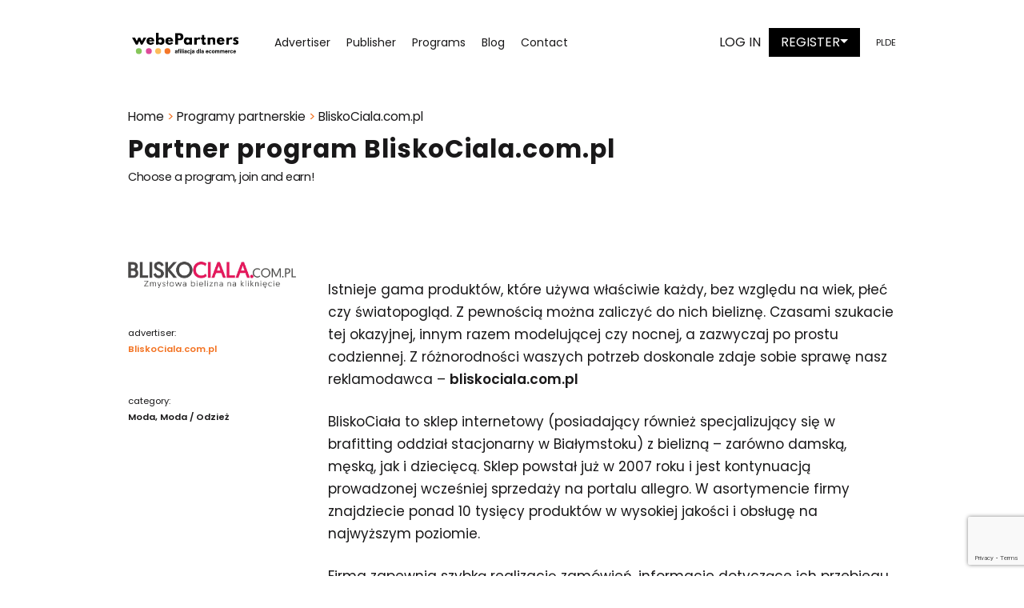

--- FILE ---
content_type: text/html; charset=UTF-8
request_url: https://webepartners.pl/en/programy-partnerskie/bliskociala-com-pl-2/
body_size: 20652
content:
 

<!DOCTYPE html>
<html lang="en-GB">
<head>
	<meta charset="UTF-8">
	<meta name="viewport" content="width=device-width, initial-scale=1, shrink-to-fit=no">
	<meta http-equiv="X-UA-Compatible" content="IE=edge">

	<link rel="icon" type="image/ico" href="https://webepartners.pl/wp-content/uploads/favicon.ico" sizes="16x16">

	<title>BliskoCiala.com.pl - webePartners I sieć afiliacyjna</title>

	<link rel="profile" href="http://gmpg.org/xfn/11">
	<link rel="pingback" href="https://webepartners.pl/xmlrpc.php">

	<link rel="preconnect" href="https://fonts.googleapis.com">
	<link rel="preconnect" href="https://fonts.gstatic.com" crossorigin>
	<link href="https://fonts.googleapis.com/css2?family=Poppins:ital,wght@0,100;0,200;0,300;0,400;0,500;0,600;0,700;0,800;0,900;1,100;1,200;1,300;1,400;1,500;1,600;1,700;1,800;1,900&display=swap" rel="stylesheet">
	<meta name='robots' content='index, follow, max-image-preview:large, max-snippet:-1, max-video-preview:-1' />
<link rel="alternate" href="https://webepartners.pl/programy-partnerskie/bliskociala-com-pl/" hreflang="pl" />
<link rel="alternate" href="https://webepartners.pl/en/programy-partnerskie/bliskociala-com-pl-2/" hreflang="en" />
<link rel="alternate" href="https://webepartners.pl/de/programy-partnerskie/bliskociala-com-pl-3/" hreflang="de" />

	<!-- This site is optimized with the Yoast SEO plugin v25.6 - https://yoast.com/wordpress/plugins/seo/ -->
	<link rel="canonical" href="https://webepartners.pl/en/programy-partnerskie/bliskociala-com-pl-2/" />
	<meta property="og:locale" content="en_GB" />
	<meta property="og:locale:alternate" content="pl_PL" />
	<meta property="og:locale:alternate" content="de_DE" />
	<meta property="og:type" content="article" />
	<meta property="og:title" content="BliskoCiala.com.pl - webePartners I sieć afiliacyjna" />
	<meta property="og:url" content="https://webepartners.pl/en/programy-partnerskie/bliskociala-com-pl-2/" />
	<meta property="og:site_name" content="webePartners I sieć afiliacyjna" />
	<meta property="article:publisher" content="https://www.facebook.com/webePartners" />
	<meta name="twitter:card" content="summary_large_image" />
	<script type="application/ld+json" class="yoast-schema-graph">{"@context":"https://schema.org","@graph":[{"@type":"WebPage","@id":"https://webepartners.pl/en/programy-partnerskie/bliskociala-com-pl-2/","url":"https://webepartners.pl/en/programy-partnerskie/bliskociala-com-pl-2/","name":"BliskoCiala.com.pl - webePartners I sieć afiliacyjna","isPartOf":{"@id":"https://webepartners.pl/en/#website"},"datePublished":"2025-12-15T12:29:11+00:00","breadcrumb":{"@id":"https://webepartners.pl/en/programy-partnerskie/bliskociala-com-pl-2/#breadcrumb"},"inLanguage":"en-GB","potentialAction":[{"@type":"ReadAction","target":["https://webepartners.pl/en/programy-partnerskie/bliskociala-com-pl-2/"]}]},{"@type":"BreadcrumbList","@id":"https://webepartners.pl/en/programy-partnerskie/bliskociala-com-pl-2/#breadcrumb","itemListElement":[{"@type":"ListItem","position":1,"name":"Home","item":"https://webepartners.pl/en/"},{"@type":"ListItem","position":2,"name":"Programy partnerskie","item":"https://webepartners.pl/en/programy-partnerskie/"},{"@type":"ListItem","position":3,"name":"BliskoCiala.com.pl"}]},{"@type":"WebSite","@id":"https://webepartners.pl/en/#website","url":"https://webepartners.pl/en/","name":"webePartners I sieć afiliacyjna","description":"webePartners sieć afiliacyjna dla e-commerce, polecaj i zarabiaj","publisher":{"@id":"https://webepartners.pl/en/#organization"},"potentialAction":[{"@type":"SearchAction","target":{"@type":"EntryPoint","urlTemplate":"https://webepartners.pl/en/?s={search_term_string}"},"query-input":{"@type":"PropertyValueSpecification","valueRequired":true,"valueName":"search_term_string"}}],"inLanguage":"en-GB"},{"@type":"Organization","@id":"https://webepartners.pl/en/#organization","name":"webePartners","url":"https://webepartners.pl/en/","logo":{"@type":"ImageObject","inLanguage":"en-GB","@id":"https://webepartners.pl/en/#/schema/logo/image/","url":"https://webepartners.pl/wp-content/uploads/2022/10/twoja-siec_logo_kolo_male_PNG.jpg","contentUrl":"https://webepartners.pl/wp-content/uploads/2022/10/twoja-siec_logo_kolo_male_PNG.jpg","width":1181,"height":1181,"caption":"webePartners"},"image":{"@id":"https://webepartners.pl/en/#/schema/logo/image/"},"sameAs":["https://www.facebook.com/webePartners","https://www.instagram.com/webepartners","https://www.linkedin.com/company/webepartners/","https://www.youtube.com/channel/UCkK1x8k8ZPss_RIhfth6QpA"]}]}</script>
	<!-- / Yoast SEO plugin. -->


<link rel="alternate" type="application/rss+xml" title="webePartners I sieć afiliacyjna &raquo; Feed" href="https://webepartners.pl/en/feed/" />
<link rel="alternate" type="application/rss+xml" title="webePartners I sieć afiliacyjna &raquo; Comments Feed" href="https://webepartners.pl/en/comments/feed/" />
<script type="text/javascript" id="wpp-js" src="https://webepartners.pl/wp-content/plugins/wordpress-popular-posts/assets/js/wpp.min.js?ver=7.3.3" data-sampling="0" data-sampling-rate="100" data-api-url="https://webepartners.pl/wp-json/wordpress-popular-posts" data-post-id="71925" data-token="ec263ea1b6" data-lang="en" data-debug="0"></script>
<link rel="alternate" title="oEmbed (JSON)" type="application/json+oembed" href="https://webepartners.pl/wp-json/oembed/1.0/embed?url=https%3A%2F%2Fwebepartners.pl%2Fen%2Fprogramy-partnerskie%2Fbliskociala-com-pl-2%2F" />
<link rel="alternate" title="oEmbed (XML)" type="text/xml+oembed" href="https://webepartners.pl/wp-json/oembed/1.0/embed?url=https%3A%2F%2Fwebepartners.pl%2Fen%2Fprogramy-partnerskie%2Fbliskociala-com-pl-2%2F&#038;format=xml" />
<style id='wp-img-auto-sizes-contain-inline-css' type='text/css'>
img:is([sizes=auto i],[sizes^="auto," i]){contain-intrinsic-size:3000px 1500px}
/*# sourceURL=wp-img-auto-sizes-contain-inline-css */
</style>
<style id='wp-emoji-styles-inline-css' type='text/css'>

	img.wp-smiley, img.emoji {
		display: inline !important;
		border: none !important;
		box-shadow: none !important;
		height: 1em !important;
		width: 1em !important;
		margin: 0 0.07em !important;
		vertical-align: -0.1em !important;
		background: none !important;
		padding: 0 !important;
	}
/*# sourceURL=wp-emoji-styles-inline-css */
</style>
<style id='wp-block-library-inline-css' type='text/css'>
:root{--wp-block-synced-color:#7a00df;--wp-block-synced-color--rgb:122,0,223;--wp-bound-block-color:var(--wp-block-synced-color);--wp-editor-canvas-background:#ddd;--wp-admin-theme-color:#007cba;--wp-admin-theme-color--rgb:0,124,186;--wp-admin-theme-color-darker-10:#006ba1;--wp-admin-theme-color-darker-10--rgb:0,107,160.5;--wp-admin-theme-color-darker-20:#005a87;--wp-admin-theme-color-darker-20--rgb:0,90,135;--wp-admin-border-width-focus:2px}@media (min-resolution:192dpi){:root{--wp-admin-border-width-focus:1.5px}}.wp-element-button{cursor:pointer}:root .has-very-light-gray-background-color{background-color:#eee}:root .has-very-dark-gray-background-color{background-color:#313131}:root .has-very-light-gray-color{color:#eee}:root .has-very-dark-gray-color{color:#313131}:root .has-vivid-green-cyan-to-vivid-cyan-blue-gradient-background{background:linear-gradient(135deg,#00d084,#0693e3)}:root .has-purple-crush-gradient-background{background:linear-gradient(135deg,#34e2e4,#4721fb 50%,#ab1dfe)}:root .has-hazy-dawn-gradient-background{background:linear-gradient(135deg,#faaca8,#dad0ec)}:root .has-subdued-olive-gradient-background{background:linear-gradient(135deg,#fafae1,#67a671)}:root .has-atomic-cream-gradient-background{background:linear-gradient(135deg,#fdd79a,#004a59)}:root .has-nightshade-gradient-background{background:linear-gradient(135deg,#330968,#31cdcf)}:root .has-midnight-gradient-background{background:linear-gradient(135deg,#020381,#2874fc)}:root{--wp--preset--font-size--normal:16px;--wp--preset--font-size--huge:42px}.has-regular-font-size{font-size:1em}.has-larger-font-size{font-size:2.625em}.has-normal-font-size{font-size:var(--wp--preset--font-size--normal)}.has-huge-font-size{font-size:var(--wp--preset--font-size--huge)}.has-text-align-center{text-align:center}.has-text-align-left{text-align:left}.has-text-align-right{text-align:right}.has-fit-text{white-space:nowrap!important}#end-resizable-editor-section{display:none}.aligncenter{clear:both}.items-justified-left{justify-content:flex-start}.items-justified-center{justify-content:center}.items-justified-right{justify-content:flex-end}.items-justified-space-between{justify-content:space-between}.screen-reader-text{border:0;clip-path:inset(50%);height:1px;margin:-1px;overflow:hidden;padding:0;position:absolute;width:1px;word-wrap:normal!important}.screen-reader-text:focus{background-color:#ddd;clip-path:none;color:#444;display:block;font-size:1em;height:auto;left:5px;line-height:normal;padding:15px 23px 14px;text-decoration:none;top:5px;width:auto;z-index:100000}html :where(.has-border-color){border-style:solid}html :where([style*=border-top-color]){border-top-style:solid}html :where([style*=border-right-color]){border-right-style:solid}html :where([style*=border-bottom-color]){border-bottom-style:solid}html :where([style*=border-left-color]){border-left-style:solid}html :where([style*=border-width]){border-style:solid}html :where([style*=border-top-width]){border-top-style:solid}html :where([style*=border-right-width]){border-right-style:solid}html :where([style*=border-bottom-width]){border-bottom-style:solid}html :where([style*=border-left-width]){border-left-style:solid}html :where(img[class*=wp-image-]){height:auto;max-width:100%}:where(figure){margin:0 0 1em}html :where(.is-position-sticky){--wp-admin--admin-bar--position-offset:var(--wp-admin--admin-bar--height,0px)}@media screen and (max-width:600px){html :where(.is-position-sticky){--wp-admin--admin-bar--position-offset:0px}}

/*# sourceURL=wp-block-library-inline-css */
</style><style id='global-styles-inline-css' type='text/css'>
:root{--wp--preset--aspect-ratio--square: 1;--wp--preset--aspect-ratio--4-3: 4/3;--wp--preset--aspect-ratio--3-4: 3/4;--wp--preset--aspect-ratio--3-2: 3/2;--wp--preset--aspect-ratio--2-3: 2/3;--wp--preset--aspect-ratio--16-9: 16/9;--wp--preset--aspect-ratio--9-16: 9/16;--wp--preset--color--black: #000000;--wp--preset--color--cyan-bluish-gray: #abb8c3;--wp--preset--color--white: #ffffff;--wp--preset--color--pale-pink: #f78da7;--wp--preset--color--vivid-red: #cf2e2e;--wp--preset--color--luminous-vivid-orange: #ff6900;--wp--preset--color--luminous-vivid-amber: #fcb900;--wp--preset--color--light-green-cyan: #7bdcb5;--wp--preset--color--vivid-green-cyan: #00d084;--wp--preset--color--pale-cyan-blue: #8ed1fc;--wp--preset--color--vivid-cyan-blue: #0693e3;--wp--preset--color--vivid-purple: #9b51e0;--wp--preset--gradient--vivid-cyan-blue-to-vivid-purple: linear-gradient(135deg,rgb(6,147,227) 0%,rgb(155,81,224) 100%);--wp--preset--gradient--light-green-cyan-to-vivid-green-cyan: linear-gradient(135deg,rgb(122,220,180) 0%,rgb(0,208,130) 100%);--wp--preset--gradient--luminous-vivid-amber-to-luminous-vivid-orange: linear-gradient(135deg,rgb(252,185,0) 0%,rgb(255,105,0) 100%);--wp--preset--gradient--luminous-vivid-orange-to-vivid-red: linear-gradient(135deg,rgb(255,105,0) 0%,rgb(207,46,46) 100%);--wp--preset--gradient--very-light-gray-to-cyan-bluish-gray: linear-gradient(135deg,rgb(238,238,238) 0%,rgb(169,184,195) 100%);--wp--preset--gradient--cool-to-warm-spectrum: linear-gradient(135deg,rgb(74,234,220) 0%,rgb(151,120,209) 20%,rgb(207,42,186) 40%,rgb(238,44,130) 60%,rgb(251,105,98) 80%,rgb(254,248,76) 100%);--wp--preset--gradient--blush-light-purple: linear-gradient(135deg,rgb(255,206,236) 0%,rgb(152,150,240) 100%);--wp--preset--gradient--blush-bordeaux: linear-gradient(135deg,rgb(254,205,165) 0%,rgb(254,45,45) 50%,rgb(107,0,62) 100%);--wp--preset--gradient--luminous-dusk: linear-gradient(135deg,rgb(255,203,112) 0%,rgb(199,81,192) 50%,rgb(65,88,208) 100%);--wp--preset--gradient--pale-ocean: linear-gradient(135deg,rgb(255,245,203) 0%,rgb(182,227,212) 50%,rgb(51,167,181) 100%);--wp--preset--gradient--electric-grass: linear-gradient(135deg,rgb(202,248,128) 0%,rgb(113,206,126) 100%);--wp--preset--gradient--midnight: linear-gradient(135deg,rgb(2,3,129) 0%,rgb(40,116,252) 100%);--wp--preset--font-size--small: 13px;--wp--preset--font-size--medium: 20px;--wp--preset--font-size--large: 36px;--wp--preset--font-size--x-large: 42px;--wp--preset--spacing--20: 0.44rem;--wp--preset--spacing--30: 0.67rem;--wp--preset--spacing--40: 1rem;--wp--preset--spacing--50: 1.5rem;--wp--preset--spacing--60: 2.25rem;--wp--preset--spacing--70: 3.38rem;--wp--preset--spacing--80: 5.06rem;--wp--preset--shadow--natural: 6px 6px 9px rgba(0, 0, 0, 0.2);--wp--preset--shadow--deep: 12px 12px 50px rgba(0, 0, 0, 0.4);--wp--preset--shadow--sharp: 6px 6px 0px rgba(0, 0, 0, 0.2);--wp--preset--shadow--outlined: 6px 6px 0px -3px rgb(255, 255, 255), 6px 6px rgb(0, 0, 0);--wp--preset--shadow--crisp: 6px 6px 0px rgb(0, 0, 0);}:where(.is-layout-flex){gap: 0.5em;}:where(.is-layout-grid){gap: 0.5em;}body .is-layout-flex{display: flex;}.is-layout-flex{flex-wrap: wrap;align-items: center;}.is-layout-flex > :is(*, div){margin: 0;}body .is-layout-grid{display: grid;}.is-layout-grid > :is(*, div){margin: 0;}:where(.wp-block-columns.is-layout-flex){gap: 2em;}:where(.wp-block-columns.is-layout-grid){gap: 2em;}:where(.wp-block-post-template.is-layout-flex){gap: 1.25em;}:where(.wp-block-post-template.is-layout-grid){gap: 1.25em;}.has-black-color{color: var(--wp--preset--color--black) !important;}.has-cyan-bluish-gray-color{color: var(--wp--preset--color--cyan-bluish-gray) !important;}.has-white-color{color: var(--wp--preset--color--white) !important;}.has-pale-pink-color{color: var(--wp--preset--color--pale-pink) !important;}.has-vivid-red-color{color: var(--wp--preset--color--vivid-red) !important;}.has-luminous-vivid-orange-color{color: var(--wp--preset--color--luminous-vivid-orange) !important;}.has-luminous-vivid-amber-color{color: var(--wp--preset--color--luminous-vivid-amber) !important;}.has-light-green-cyan-color{color: var(--wp--preset--color--light-green-cyan) !important;}.has-vivid-green-cyan-color{color: var(--wp--preset--color--vivid-green-cyan) !important;}.has-pale-cyan-blue-color{color: var(--wp--preset--color--pale-cyan-blue) !important;}.has-vivid-cyan-blue-color{color: var(--wp--preset--color--vivid-cyan-blue) !important;}.has-vivid-purple-color{color: var(--wp--preset--color--vivid-purple) !important;}.has-black-background-color{background-color: var(--wp--preset--color--black) !important;}.has-cyan-bluish-gray-background-color{background-color: var(--wp--preset--color--cyan-bluish-gray) !important;}.has-white-background-color{background-color: var(--wp--preset--color--white) !important;}.has-pale-pink-background-color{background-color: var(--wp--preset--color--pale-pink) !important;}.has-vivid-red-background-color{background-color: var(--wp--preset--color--vivid-red) !important;}.has-luminous-vivid-orange-background-color{background-color: var(--wp--preset--color--luminous-vivid-orange) !important;}.has-luminous-vivid-amber-background-color{background-color: var(--wp--preset--color--luminous-vivid-amber) !important;}.has-light-green-cyan-background-color{background-color: var(--wp--preset--color--light-green-cyan) !important;}.has-vivid-green-cyan-background-color{background-color: var(--wp--preset--color--vivid-green-cyan) !important;}.has-pale-cyan-blue-background-color{background-color: var(--wp--preset--color--pale-cyan-blue) !important;}.has-vivid-cyan-blue-background-color{background-color: var(--wp--preset--color--vivid-cyan-blue) !important;}.has-vivid-purple-background-color{background-color: var(--wp--preset--color--vivid-purple) !important;}.has-black-border-color{border-color: var(--wp--preset--color--black) !important;}.has-cyan-bluish-gray-border-color{border-color: var(--wp--preset--color--cyan-bluish-gray) !important;}.has-white-border-color{border-color: var(--wp--preset--color--white) !important;}.has-pale-pink-border-color{border-color: var(--wp--preset--color--pale-pink) !important;}.has-vivid-red-border-color{border-color: var(--wp--preset--color--vivid-red) !important;}.has-luminous-vivid-orange-border-color{border-color: var(--wp--preset--color--luminous-vivid-orange) !important;}.has-luminous-vivid-amber-border-color{border-color: var(--wp--preset--color--luminous-vivid-amber) !important;}.has-light-green-cyan-border-color{border-color: var(--wp--preset--color--light-green-cyan) !important;}.has-vivid-green-cyan-border-color{border-color: var(--wp--preset--color--vivid-green-cyan) !important;}.has-pale-cyan-blue-border-color{border-color: var(--wp--preset--color--pale-cyan-blue) !important;}.has-vivid-cyan-blue-border-color{border-color: var(--wp--preset--color--vivid-cyan-blue) !important;}.has-vivid-purple-border-color{border-color: var(--wp--preset--color--vivid-purple) !important;}.has-vivid-cyan-blue-to-vivid-purple-gradient-background{background: var(--wp--preset--gradient--vivid-cyan-blue-to-vivid-purple) !important;}.has-light-green-cyan-to-vivid-green-cyan-gradient-background{background: var(--wp--preset--gradient--light-green-cyan-to-vivid-green-cyan) !important;}.has-luminous-vivid-amber-to-luminous-vivid-orange-gradient-background{background: var(--wp--preset--gradient--luminous-vivid-amber-to-luminous-vivid-orange) !important;}.has-luminous-vivid-orange-to-vivid-red-gradient-background{background: var(--wp--preset--gradient--luminous-vivid-orange-to-vivid-red) !important;}.has-very-light-gray-to-cyan-bluish-gray-gradient-background{background: var(--wp--preset--gradient--very-light-gray-to-cyan-bluish-gray) !important;}.has-cool-to-warm-spectrum-gradient-background{background: var(--wp--preset--gradient--cool-to-warm-spectrum) !important;}.has-blush-light-purple-gradient-background{background: var(--wp--preset--gradient--blush-light-purple) !important;}.has-blush-bordeaux-gradient-background{background: var(--wp--preset--gradient--blush-bordeaux) !important;}.has-luminous-dusk-gradient-background{background: var(--wp--preset--gradient--luminous-dusk) !important;}.has-pale-ocean-gradient-background{background: var(--wp--preset--gradient--pale-ocean) !important;}.has-electric-grass-gradient-background{background: var(--wp--preset--gradient--electric-grass) !important;}.has-midnight-gradient-background{background: var(--wp--preset--gradient--midnight) !important;}.has-small-font-size{font-size: var(--wp--preset--font-size--small) !important;}.has-medium-font-size{font-size: var(--wp--preset--font-size--medium) !important;}.has-large-font-size{font-size: var(--wp--preset--font-size--large) !important;}.has-x-large-font-size{font-size: var(--wp--preset--font-size--x-large) !important;}
/*# sourceURL=global-styles-inline-css */
</style>

<style id='classic-theme-styles-inline-css' type='text/css'>
/*! This file is auto-generated */
.wp-block-button__link{color:#fff;background-color:#32373c;border-radius:9999px;box-shadow:none;text-decoration:none;padding:calc(.667em + 2px) calc(1.333em + 2px);font-size:1.125em}.wp-block-file__button{background:#32373c;color:#fff;text-decoration:none}
/*# sourceURL=/wp-includes/css/classic-themes.min.css */
</style>
<link rel='stylesheet' id='contact-form-7-css' href='https://webepartners.pl/wp-content/plugins/contact-form-7/includes/css/styles.css?ver=6.1.1' type='text/css' media='all' />
<link rel='stylesheet' id='lana-downloads-manager-css' href='https://webepartners.pl/wp-content/plugins/lana-downloads-manager//assets/css/lana-downloads-manager.css?ver=1.11.0' type='text/css' media='all' />
<link rel='stylesheet' id='wordpress-popular-posts-css-css' href='https://webepartners.pl/wp-content/plugins/wordpress-popular-posts/assets/css/wpp.css?ver=7.3.3' type='text/css' media='all' />
<link rel='stylesheet' id='swiper-carousel-css' href='https://webepartners.pl/wp-content/themes/webepartners/includes/css/swiper.min.css?ver=d1e6775a7a7d4755213b6339c1c32104' type='text/css' media='all' />
<link rel='stylesheet' id='ekko-lightbox-css' href='https://webepartners.pl/wp-content/themes/webepartners/includes/css/ekko-lightbox.min.css?ver=d1e6775a7a7d4755213b6339c1c32104' type='text/css' media='all' />
<link rel='stylesheet' id='_tk-style-less-css' href='https://webepartners.pl/wp-content/themes/webepartners/includes/css/styles.css?ver=d1e6775a7a7d4755213b6339c1c32104' type='text/css' media='all' />
<link rel='stylesheet' id='_tk-style-css' href='https://webepartners.pl/wp-content/themes/webepartners/style.css?ver=d1e6775a7a7d4755213b6339c1c32104' type='text/css' media='all' />
<link rel='stylesheet' id='jquery-ui-smoothness-css' href='https://webepartners.pl/wp-content/plugins/contact-form-7/includes/js/jquery-ui/themes/smoothness/jquery-ui.min.css?ver=1.12.1' type='text/css' media='screen' />
<link rel='stylesheet' id='sib-front-css-css' href='https://webepartners.pl/wp-content/plugins/mailin/css/mailin-front.css?ver=d1e6775a7a7d4755213b6339c1c32104' type='text/css' media='all' />
<script type="text/javascript" src="https://webepartners.pl/wp-includes/js/jquery/jquery.min.js?ver=3.7.1" id="jquery-core-js"></script>
<script type="text/javascript" src="https://webepartners.pl/wp-includes/js/jquery/jquery-migrate.min.js?ver=3.4.1" id="jquery-migrate-js"></script>
<script type="text/javascript" id="sib-front-js-js-extra">
/* <![CDATA[ */
var sibErrMsg = {"invalidMail":"Please fill out valid email address","requiredField":"Please fill out required fields","invalidDateFormat":"Please fill out valid date format","invalidSMSFormat":"Please fill out valid phone number"};
var ajax_sib_front_object = {"ajax_url":"https://webepartners.pl/wp-admin/admin-ajax.php","ajax_nonce":"c22be2f4a0","flag_url":"https://webepartners.pl/wp-content/plugins/mailin/img/flags/"};
//# sourceURL=sib-front-js-js-extra
/* ]]> */
</script>
<script type="text/javascript" src="https://webepartners.pl/wp-content/plugins/mailin/js/mailin-front.js?ver=1754630595" id="sib-front-js-js"></script>
<link rel="https://api.w.org/" href="https://webepartners.pl/wp-json/" /><link rel="EditURI" type="application/rsd+xml" title="RSD" href="https://webepartners.pl/xmlrpc.php?rsd" />

<link rel='shortlink' href='https://webepartners.pl/?p=71925' />
<script type='text/javascript' data-cfasync='false'>var _mmunch = {'front': false, 'page': false, 'post': false, 'category': false, 'author': false, 'search': false, 'attachment': false, 'tag': false};_mmunch['post'] = true; _mmunch['postData'] = {"ID":71925,"post_name":"bliskociala-com-pl-2","post_title":"BliskoCiala.com.pl","post_type":"program","post_author":"0","post_status":"publish"}; _mmunch['postCategories'] = []; _mmunch['postTags'] = false; _mmunch['postAuthor'] = {"name":"","ID":""};</script><script data-cfasync="false" src="//a.mailmunch.co/app/v1/site.js" id="mailmunch-script" data-plugin="mailmunch" data-mailmunch-site-id="650831" async></script>            <style id="wpp-loading-animation-styles">@-webkit-keyframes bgslide{from{background-position-x:0}to{background-position-x:-200%}}@keyframes bgslide{from{background-position-x:0}to{background-position-x:-200%}}.wpp-widget-block-placeholder,.wpp-shortcode-placeholder{margin:0 auto;width:60px;height:3px;background:#dd3737;background:linear-gradient(90deg,#dd3737 0%,#571313 10%,#dd3737 100%);background-size:200% auto;border-radius:3px;-webkit-animation:bgslide 1s infinite linear;animation:bgslide 1s infinite linear}</style>
            <script type="text/javascript" src="https://cdn.brevo.com/js/sdk-loader.js" async></script>
<script type="text/javascript">
  window.Brevo = window.Brevo || [];
  window.Brevo.push(['init', {"client_key":"bmjxyh6dnoyw1xpyttitupke","email_id":null,"push":{"customDomain":"https:\/\/webepartners.pl\/wp-content\/plugins\/mailin\/"},"service_worker_url":"sw.js?key=${key}","frame_url":"brevo-frame.html"}]);
</script>		<style type="text/css" id="wp-custom-css">
			.menu-box .widget_nav_menu.widget {
	display: none;
}
/* .menu-box .widget_nav_menu.widget ul li a {
	font-size: 14px;
} */
.featured_section .features-box .feature-item .features-container .feature-item-header .ico-box:not(.ico-box_number) img {
	width: auto;
}
.top-affiliate{
	display:block !important;
}

.category-list .category-list__item{
	min-height:56px;
	padding-right:0!important;
}
@media (max-width: 991px){
	.category-list .category-list__item{
/* 		padding-right:10px!important; */
	}
}
@media (max-width: 1199px){
	.archive .main-content .blogHeader__navigation__categories .category-list__item{
		max-width:100%!important;
		flex: 100%;
	}
	.category-list .category-list__item{
		padding-right:10px!important;
	}
}
.frame-border {
    border: solid 4px #e69138;
    border-top-width: 4px;
    border-right-width: 4px;
    border-bottom-width: 4px;
    border-left-width: 4px;
    border-top-style: solid;
    border-right-style: solid;
    border-bottom-style: solid;
    border-left-style: solid;
    border-image-source: initial;
    border-image-slice: initial;
    border-image-width: initial;
    border-image-outset: initial;
    border-image-repeat: initial;
		margin: 8px 0 8px 0;
		padding: 30px 30px;
}

.text-frame {
		background-color: #f6b26b;
		text-align: center;
    font-weight: 600;
		margin: 8px 0 8px 0;
		padding: 30px 30px;
		font-size: 1.25rem;
}

.link-border {
    border-bottom: 1.5px solid #f6b26b;
}
#main-content {
	height: auto !important;
}
.side-menu_container {
	display: none;
}
section .section .section-background .section-bg {
	width: 100%;
	height: 100%;
}
.bg-gradient .section {
    background-image: linear-gradient(180deg, rgba(255, 255, 255, 0.15), rgba(255, 255, 255, 0)) !important;
	background-color: #212529 !important;
}
.top-affiliate .page-title {
	  display:block;
    font-size: clamp(35px,2vw,55px);
    font-weight: 600;
}
.wyd-brands h4 {
	font-size: clamp(18px,1vw,22px);
    font-family: 'poppinsregular', sans-serif;
}
.top-affiliate .section .section-background .section-bg {
    filter: grayscale(1) brightness(0.15);
}
@media all and (max-width: 991px) {
	.top-affiliate .page-title {
    font-size: 21px;
	}
	.custom-opinions .section.opinions_section {
		padding-bottom: 0 !important;
	}
	
	.custom-opinions .opinions-box .opinion-item__wrapper {
		padding: 30px 0 0 0;
	}
}
.opinions_section .opinions-box .opinion-item__photo__thumb {
	background: #000;
	border-radius: 50%;
}
.opinions_section .opinions-box .opinion-item__photo__thumb img {
	object-fit: contain;
}
/* [lang="en-GB"] .footer_5 {
	display: none;
} */
.alm-listing {
	display: flex;
	flex-wrap: wrap;
}
.widget_polylang ul {
	display: flex;
	gap: 10px;
}
@media all and (max-width: 767px) {
	.siec-wydawcow .section-text ul li {
		text-align: left;
	}
}
.nobanner-breadcrumbs + .breadcrumbs,
[lang="de-DE"] .breadcrumbs {
	display: none;
}
[lang="de-DE"] .gallery_section .gallery-content-options .gallery .item .gallery-item__wrapper img {
	max-width: 75%;
}

.marketplace-icons .features-box .features_layout-vertical {
	    display: flex;
    flex-direction: column-reverse;
    gap: 15px;
}
.marketplace-icons .featured_section .features-box .feature-item .features-container .feature-item-body .title {
	font-size: 16px;
}
.text-left .model-features .desc p {
	text-align: left;
}
.title-margin .page-title {
	margin-bottom: 15px;
}

@media (min-width: 1400px) and (max-width: 1920px) {
	.section-box.section-fancy-products .section.model_section .model-features .shadow-bg .top-model h4 {
		font-size: 1.75rem;
	}

	.section-box.section-fancy-products .model-features .top-model, .model-features .desc {
		padding: 0;
	}

	.section-box.section-fancy-products .section.model_section .model-features .shadow-bg .desc p {
		font-size: 1rem;
	}
	
	.big-img-section .textgallery-box .gallery-item img {
		width: 130%;
    max-width: unset;
    margin-left: -30%;
	}
}

.full-width-text .section-text {
	width: 100% !important;
}

.img-max-500 .gallery-item img {
	max-width: 500px;	
}

@media all and (max-width: 800px) {
	.blog__container--sticky .row .col-12 {
		flex: 0 0 100%;
    max-width: 100%;
	}
	
	.blog__container--sticky .row .btn.btn-primary {
		width: 100%;
	}
}

.btn.btn-primary.dark {
	  border: none;
	  font-size: clamp(1rem, 1.22rem, 1.2rem);
    padding-top: 20px;
    padding-right: 60px;
    padding-bottom: 20px;
    padding-left: 60px;
}

section.section-box.custom-paddings .section {
	padding-top: 2.813rem !important;
	padding-bottom: 2.813rem !important;
}

a.white-color {
	color: #fff !important;
}

.icon-box-btn {
	color: #fff;
  background: #000;
  padding: .25rem 1.5rem;
  display: inline-block;
  margin-top: 2rem;
	transition: all 200ms;
}

.icon-box-btn:hover {
	color: #fff;
	background: #f37221;
}

@media all and (min-width: 787px) {
	.multidimensional-marketing-section .section-text {
		padding-bottom: 5rem;
	}
}

.shadow-box {
	box-shadow: 0px 5px 10px 2px rgba(0, 0, 0, 0.25)
}

.gallery-with-button-container {
	display: flex;
	flex-direction: column;
	justify-content: space-between;
	height: 100%;
}

.gallery-with-button-container-img {
	display: flex;
	justify-content: center;
	align-items: center;
	height: 100%;
}

.gallery-with-button-container-img .gallery-item {
	width: 80% !important;
}

.blog__container.blog_post.swiper-container .swiper-button-prev:after {
	transform: rotate(180deg);
}

.blog__container.blog_post.swiper-container .swiper-button-prev {
	left: 10px;
}

.blog__container.blog_post.swiper-container .swiper-button-next {
	right: 10px;
}

.blog__container.blog_post.swiper-container .swiper-button-next:after, .blog__container.blog_post.swiper-container .swiper-button-prev:after {
	background-color: #f37221;
	mask-size: unset;
}

.blog__container.blog_post.swiper-container .swiper-button-next:hover:after, .blog__container.blog_post.swiper-container .swiper-button-prev:hover:after {
	background-color: #000;
}

.blog__container.blog_post.swiper-container .swiper-button-next, .blog__container.blog_post.swiper-container .swiper-button-prev {
	width: 50px;
	height: 80px;
}

a.btn.custom-btn, .custom-btn {
	color: #fff;
	background: #000;
	text-decoration: none;
	padding: .75rem 1.45rem;
	display: inline-block;
	margin-top: 1rem;
	transition: all 200ms;
}

a.custom-btn--margin-top, .custom-btn--margin-top {
	margin-top: 2rem !important;
}

.margin-bottom-2rem div.section {
	padding-bottom: 3rem !important;
}

a.btn.custom-btn:hover, .custom-btn:hover {
	background-color: #f37221;
	color: #000;
}

a.btn.custom-btn--orange, .custom-btn--orange {
	background-color: #f37221;
	color: #000;
}

a.btn.custom-btn--orange:hover, .custom-btn--orange:hover {
	background-color: #000;
	color: #fff;
}

.custom-btn--white-text {
	color: #fff !important;
}

a.btn.custom-btn--black, .custom-btn--black {
	background-color: #000;
	color: #fff;
}

a.btn.custom-btn--white, .custom-btn--white {
	background-color: #fff;
	color: #000;
}

a.custom-btn--black:hover, .custom-btn--black:hover {
	background-color: #f37221;
	color: #fff;
}
@media all and (min-width: 1200px) {
.blogHeader.row:has(.blogHeader__navigation) {
		position: sticky;
		top: calc(var(--main-nav-height, 108px) + var(--wp-admin--admin-bar--height, 0));
		z-index: 123;
		padding: 1rem 0;
		background: #fff;
	}
	
	.widget_custom_html:has(.sticky-banners) {
		position: sticky;
		top: calc(var(--main-nav-height, 108px) + var(--wp-admin--admin-bar--height, 0) + 90px);
		z-index: 123;
	}
	
	.single-post .sticky-banners {
		top: 108px;
		position: sticky;
	}

	body #main:has(.blogHeader__navigation) {
		overflow-x: visible;
	}
	
	body #main:has(.sticky-banners) {
        overflow-x: visible;
    }
}

.center-column-btns .links-box {
		display: flex;
	  justify-content: center;
}

.close-column-btns .links-box:has(.close-column-btns__left), .close-column-btns .block__content:has(.close-column-btns__left)  {
	  display: flex !important;
    justify-content: flex-end !important;
}

.close-column-btns .links-box:has(.close-column-btns__right), .close-column-btns .block__content:has(.close-column-btns__right) {
		display: flex !important;
    justify-content: flex-start !important;
}

@media all and (max-width: 1000px) {
	.close-column-btns .links-box:has(.close-column-btns__left), .close-column-btns .block__content:has(.close-column-btns__left)  {
	  display: flex !important;
    justify-content: center !important;
  }

  .close-column-btns .links-box:has(.close-column-btns__right), .close-column-btns .block__content:has(.close-column-btns__right) {
		display: flex !important;
    justify-content: center !important;
  }
}

.custom-btn--no-border {
	border: none !important;
}

.center-column-btns .links-box a,
.close-column-btns .links-box a {
	padding-top: 20px;
  padding-right: 60px;
  padding-bottom: 20px;
  padding-left: 60px;
	border-radius: 0;
}

.center-column-btns .links-box a:hover {
	color: #000;
	background: #fff;
}

.history-video iframe {
	  width: 100%;
    height: auto;
	  aspect-ratio: 16 / 9;
}

.center-column-btns .links-box .orange-btn {
	background-color: #f37221;
	border-color: #f37221;
	color: #000;
}

.marketplace-icons .features-container {
	background-color: #ebebeb;
}

.marketplace-icons .features-container .title {
	font-weight: 600 !important;
}

.sidebar-padder {
	height: 100%;
}

.narrow-text-column .text-item {
	width: 85%;
}

.section-box.section-fancy-marketing.section-fancy-marketing2 .sub-title {
	margin-bottom: 3rem;
}

section.textgallery-margin-bottom .section {
	padding-bottom: 8rem !important;
}

.marketplace-icons-reverse.section-fancy.big-h2.center-text.marketplace-icons .features-box .col-24 {
  margin: 3rem 0;
}

.youtube-shorts-slider {
	padding-bottom: 2.5rem;
}

@media all and (max-width: 700px) {
	.links-box.links-box-more {
		flex-direction: column;
	}
	
	.swiper-pagination > .swiper-pagination-bullet {
		margin: 0 10px !important;
	}
}

.video-placeholder-youtube {
  aspect-ratio: 9 / 16;	
}

@media (min-width: 1920px) {
    .swiper-pagination > .swiper-pagination-bullet, .swiper-pagination > .swiper-pagination-bullet.swiper-pagination-bullet-active {
      width: 12px;
			height: 12px;
      min-width: 12px;
			min-height: 12px;  
	}
}

.section-box .btn-default {
	    font-size: clamp(1rem, 1.22rem, 1.2rem);
    padding-top: 20px;
    padding-right: 60px;
    padding-bottom: 20px;
    padding-left: 60px;
	border-radius: 0;
}

.marketplace-icons-reverse.section-fancy.big-h2.center-text.marketplace-icons .features-box .col-24 {
    margin: 0 0 3rem 0;
}

.rules {
	text-align: justify;
}
.rules ol:not(.multi)>li>ol {
    list-style: none;
    padding-left: 1.5rem;
    margin-top: .5rem;
    counter-reset: inner-alpha 0;
}
.rules ol:not(.multi)>li>ol>li {
    position: relative;
    padding-left: .25rem;
    counter-increment: inner-alpha;
}
.rules ol:not(.multi)>li>ol>li::before {
    content: counter(inner-alpha, lower-alpha) ") ";
    position: absolute;
    left: -1.5rem;
}		</style>
			
	<!-- Facebook Pixel Code -->
<script type='text/javascript'>
!function(f,b,e,v,n,t,s){if(f.fbq)return;n=f.fbq=function(){n.callMethod?
n.callMethod.apply(n,arguments):n.queue.push(arguments)};if(!f._fbq)f._fbq=n;
n.push=n;n.loaded=!0;n.version='2.0';n.queue=[];t=b.createElement(e);t.async=!0;
t.src=v;s=b.getElementsByTagName(e)[0];s.parentNode.insertBefore(t,s)}(window,
document,'script','https://connect.facebook.net/en_US/fbevents.js');
</script>
<!-- End Facebook Pixel Code -->
<script type='text/javascript'>
  fbq('init', '362599234627243', {}, {
    "agent": "wordpress-5.2.15-2.2.0"
});
</script><script type='text/javascript'>
  fbq('track', 'PageView', []);
</script>
<!-- Facebook Pixel Code -->
<noscript>
<img height="1" width="1" style="display:none" alt="fbpx"
src="//www.facebook.com/tr?id=362599234627243&ev=PageView&noscript=1" />
</noscript>
<!-- End Facebook Pixel Code -->

<!-- Facebook Pixel Code -->
<script>
!function(f,b,e,v,n,t,s)
{if(f.fbq)return;n=f.fbq=function(){n.callMethod?
n.callMethod.apply(n,arguments):n.queue.push(arguments)};
if(!f._fbq)f._fbq=n;n.push=n;n.loaded=!0;n.version='2.0';
n.queue=[];t=b.createElement(e);t.async=!0;
t.src=v;s=b.getElementsByTagName(e)[0];
s.parentNode.insertBefore(t,s)}(window, document,'script',
'https://connect.facebook.net/en_US/fbevents.js');
fbq('init', '362599234627243');
fbq('track', 'PageView');
</script>
<noscript><img height="1" width="1" style="display:none"
src="//www.facebook.com/tr?id=362599234627243&ev=PageView&noscript=1"
/></noscript>
<!-- End Facebook Pixel Code -->
<!-- Global site tag (gtag.js) - Google Analytics -->
<script async src="//www.googletagmanager.com/gtag/js?id=UA-31862883-5"></script>
<script>
  window.dataLayer = window.dataLayer || [];
  function gtag(){dataLayer.push(arguments);}
  gtag('js', new Date());

  gtag('config', 'UA-31862883-5');
</script>	
<!-- Google Tag Manager -->
<script>(function(w,d,s,l,i){w[l]=w[l]||[];w[l].push({'gtm.start':
new Date().getTime(),event:'gtm.js'});var f=d.getElementsByTagName(s)[0],
j=d.createElement(s),dl=l!='dataLayer'?'&l='+l:'';j.async=true;j.src=
'https://www.googletagmanager.com/gtm.js?id='+i+dl;f.parentNode.insertBefore(j,f);
})(window,document,'script','dataLayer','GTM-T49NMR2C');</script>
<!-- End Google Tag Manager -->
	<!-- Google Tag Manager -->
<script>(function(w,d,s,l,i){w[l]=w[l]||[];w[l].push({'gtm.start':
new Date().getTime(),event:'gtm.js'});var f=d.getElementsByTagName(s)[0],
j=d.createElement(s),dl=l!='dataLayer'?'&l='+l:'';j.async=true;j.src=
'https://www.googletagmanager.com/gtm.js?id='+i+dl;f.parentNode.insertBefore(j,f);
})(window,document,'script','dataLayer','GTM-WWMFWRB');</script>
<!-- End Google Tag Manager -->
	<!-- Global site tag (gtag.js) - Google Analytics -->
<script async src="https://www.googletagmanager.com/gtag/js?id=G-XYZYX9YCS4"></script>
<script>
  window.dataLayer = window.dataLayer || [];
  function gtag(){dataLayer.push(arguments);}
  gtag('js', new Date());

  gtag('config', 'G-XYZYX9YCS4');
</script>
	<!-- Start cookieyes banner --> <script id="cookieyes" type="text/javascript" src="https://cdn-cookieyes.com/client_data/25adaeef9ab1f8fb5e7b8755/script.js"></script> <!-- End cookieyes banner -->
</head>


<body class="wp-singular program-template-default single single-program postid-71925 wp-theme-webepartners footer_normal fixed-0 adminbar-0  group-blog">

	<!-- Google Tag Manager (noscript) -->
<noscript><iframe src="https://www.googletagmanager.com/ns.html?id=GTM-T49NMR2C"
height="0" width="0" style="display:none;visibility:hidden"></iframe></noscript>
<!-- End Google Tag Manager (noscript) -->
	
	
	<nav id="navbar" class="site-navigation light">
	
				
		<div class="menu-box menu-box-normal">
			<div class="container">
				<div class="navbar">
					<div class="navbar-header">
						<a class="navbar-brand" href="https://webepartners.pl/en/" rel="home" title="webePartners I sieć afiliacyjna">
															
								<img class="logo" src="https://webepartners.pl/wp-content/themes/webepartners/includes/img/logo.svg" alt="webePartners I sieć afiliacyjna">

								<img class="logo logo-scroll" src="/wp-content/uploads/logo-white.svg" alt="webePartners I sieć afiliacyjna">
													</a>
						
											</div>
					
					
						<div class="top-infobox">
							<div class="top-infobox-container">
							
								<!-- .navbar-toggle is used as the toggle for collapsed navbar content -->
								<button type="button" class="navbar-toggle">
									<span class="icon-bar"></span>
									<span class="icon-bar"></span>
									<span class="icon-bar"></span>
								</button>
								
								<div class="top-infobox-widgets">
																			<div class="widget-top inline-block">
											<div id="polylang-2" class="widget widget_polylang"><ul>
	<li class="lang-item lang-item-48 lang-item-pl lang-item-first"><a lang="pl-PL" hreflang="pl-PL" href="https://webepartners.pl/programy-partnerskie/bliskociala-com-pl/">PL</a></li>
	<li class="lang-item lang-item-12773 lang-item-de"><a lang="de-DE" hreflang="de-DE" href="https://webepartners.pl/de/programy-partnerskie/bliskociala-com-pl-3/">DE</a></li>
</ul>
</div>										</div>
																		
									<div class="navigation-menu navigation__right"><ul id="main-menu-right" class="nav navbar-nav navbar-top-right"><li itemscope="itemscope" itemtype="https://www.schema.org/SiteNavigationElement" id="menu-item-58952" class="menu-item menu-item-type-custom menu-item-object-custom menu-item-58952 nav-item"><a title="Log in" target="_blank" href="https://panel.webepartners.pl/account/Login" class="nav-link">Log in</a></li>
<li itemscope="itemscope" itemtype="https://www.schema.org/SiteNavigationElement" id="menu-item-58953" class="dark btn btn-primary menu-item menu-item-type-custom menu-item-object-custom menu-item-has-children dropdown menu-item-58953 nav-item"><a data-toggle="dropdown" aria-haspopup="true" aria-expanded="false" class="dropdown-toggle" id="menu-item-dropdown-58953"></a><a title="Register" href="#" class="nav-link">Register</a>
<ul class="dropdown-menu" aria-labelledby="menu-item-dropdown-58953" role="menu">
	<li itemscope="itemscope" itemtype="https://www.schema.org/SiteNavigationElement" id="menu-item-58954" class="menu-item menu-item-type-custom menu-item-object-custom menu-item-58954 nav-item"><a title="As a publisher" target="_blank" href="https://panel.webepartners.pl/account/register" class="dropdown-item">As a publisher</a></li>
	<li itemscope="itemscope" itemtype="https://www.schema.org/SiteNavigationElement" id="menu-item-58955" class="menu-item menu-item-type-post_type menu-item-object-page menu-item-58955 nav-item"><a title="As an advertiser" href="https://webepartners.pl/en/contact/" class="dropdown-item">As an advertiser</a></li>
</ul>
</li>
</ul></div>								</div>
								
								<div class="navbar-navigation">
									<div class="navigation-menu"><ul id="main-menu" class="nav navbar-nav navbar-left"><li itemscope="itemscope" itemtype="https://www.schema.org/SiteNavigationElement" id="menu-item-59048" class="menu-item menu-item-type-post_type menu-item-object-page menu-item-59048 nav-item"><a title="Advertiser" href="https://webepartners.pl/en/advertiser/" class="nav-link">Advertiser</a></li>
<li itemscope="itemscope" itemtype="https://www.schema.org/SiteNavigationElement" id="menu-item-59047" class="menu-item menu-item-type-post_type menu-item-object-page menu-item-59047 nav-item"><a title="Publisher" href="https://webepartners.pl/en/publisher/" class="nav-link">Publisher</a></li>
<li itemscope="itemscope" itemtype="https://www.schema.org/SiteNavigationElement" id="menu-item-48517" class="menu-item menu-item-type-post_type_archive menu-item-object-program menu-item-48517 nav-item"><a title="Programs" href="https://webepartners.pl/en/programy-partnerskie/" class="nav-link">Programs</a></li>
<li itemscope="itemscope" itemtype="https://www.schema.org/SiteNavigationElement" id="menu-item-58083" class="menu-item menu-item-type-post_type menu-item-object-page current_page_parent menu-item-58083 nav-item"><a title="Blog" href="https://webepartners.pl/en/blog-en/" class="nav-link">Blog</a></li>
<li itemscope="itemscope" itemtype="https://www.schema.org/SiteNavigationElement" id="menu-item-58082" class="menu-item menu-item-type-post_type menu-item-object-page menu-item-58082 nav-item"><a title="Contact" href="https://webepartners.pl/en/contact/" class="nav-link">Contact</a></li>
</ul></div>								</div>
									
															</div>
							
														
						</div>
									</div>
			</div>
		</div>
	
		
			</nav>

<div id="main">

			<div id="banner" class="banner banner- banner-text thumbnail-cover thumbnail-center light" style="background-position: center center;">
			<div class="banner-content">
	<div class="container">
		<div class="row">
			<div class="col-24 ccc">
				<div class="banner-content_container">
					<p class="banner-title">

						Partner program BliskoCiala.com.pl
					</p>
					
											<p class="banner-text">Choose a program, join and earn!</p>
									</div>
			</div>

							<div class="col-24">
					<div class="banner-breadcrumbs ddd">
						
							<div class="breadcrumbs-box"><p id="breadcrumbs"><span><span><a href="https://webepartners.pl/en/">Home</a></span> &gt; <span><a href="https://webepartners.pl/en/programy-partnerskie/">Programy partnerskie</a></span> &gt; <span class="breadcrumb_last" aria-current="page">BliskoCiala.com.pl</span></span></p></div>
											</div>
				</div>
					</div>
	</div>
</div>		</div>

	
    <div id="main-content" class="main-content">
        <div class="container">
            <div class="row row-more justify-content-between">
			
				<div class="col-md-6 col-24 order-1 sidebar">
					<div class="programHeader">
						<div class="programHeader__logo">
							<a href="https://www.bliskociala.com.pl" target="_blank" rel="nofollow">
								<img src="https://image.weben1.com/logo/1oYidu0pn6cBpzW1LT1kGYovmq8r8Ug5D.png" alt="BliskoCiala.com.pl"/>
							</a>
						</div>
						<div class="programHeader__metas">
							<div class="program__metas">
								<div class="program__metas__meta">
									<div>advertiser: </div><div><strong><a href="https://www.bliskociala.com.pl" title="BliskoCiala.com.pl" target="_blank" rel="nofollow">BliskoCiala.com.pl</a></strong></div>
								</div>
								
								<div class="program__metas__meta program__metas__meta--categories">
									<div>category: <strong></div><div><span><span>Moda</span><span>Moda / Odzież</span></span></strong></div>
								</div>
								
								
								
								
															</div>
						</div>
					</div>
				</div>
				
				<div class="col-md-18 col-24 order-2 content-area">
					<article id="post-71925" class="post-71925 program type-program status-publish hentry">
						<div class="entry-content">
							<div class="post-content">
								 <br/><p>Istnieje gama produkt&oacute;w, kt&oacute;re używa właściwie każdy, bez względu na wiek, płeć czy światopogląd. Z pewnością można zaliczyć do nich bieliznę. Czasami szukacie tej okazyjnej, innym razem modelującej czy nocnej, a zazwyczaj po prostu codziennej. Z r&oacute;żnorodności waszych potrzeb doskonale zdaje sobie sprawę nasz reklamodawca &ndash; <strong>bliskociala.com.pl</strong></p>  <p>BliskoCiała to sklep internetowy (posiadający r&oacute;wnież specjalizujący się w brafitting oddział stacjonarny w Białymstoku) z bielizną &ndash; zar&oacute;wno damską, męską, jak i dziecięcą. Sklep powstał już w 2007 roku i jest kontynuacją prowadzonej wcześniej sprzedaży na portalu allegro. W asortymencie firmy znajdziecie ponad 10 tysięcy produkt&oacute;w w wysokiej jakości i obsługę na najwyższym poziomie.</p>  <p>Firma zapewnia szybką realizację zam&oacute;wień, informacje dotyczące ich przebiegu na każdym etapie, szeroki wyb&oacute;r bielizny dziennej, nocnej, erotycznej, stroj&oacute;w kąpielowych, rajstop i pończoch a także produkt&oacute;w modelujących i wyszczuplających.</p>  <p>Produkty, kt&oacute;re znajdziecie w sklepie internetowym bliskociala.com.pl, świetnie sprawdzą się do promowania w tego typu wpisach blogowych:</p>  <ul> 	<li> 	<p>Bielizna na każdą okazję</p> 	</li> 	<li> 	<p>Co ubrać pod sukienkę?</p> 	</li> 	<li> 	<p>Jak się ubrać do&hellip; sypialni?</p> 	</li> 	<li> 	<p>Ciepło i wygodnie, czyli pomysł na piżamę</p> 	</li> </ul>  <p>Oczywiście, to tylko kilka naszych pomysł&oacute;w na wkomponowanie link&oacute;w partnerskich do zamieszczanych przez was treści. Biorąc pod uwagę szeroki asortyment i ponadczasowość produkt&oacute;w oferowanych na stronie bliskociala.com.pl, wasza inicjatywa tw&oacute;rcza nie musi obawiać się żadnych ograniczeń!</p> 							</div>
						</div>
						
						<div class="entry-footer">
							<div class="program__btns">
								<a class="btn btn-primary" href="/en/affiliate-programs" role="button">Back to the list of programs</a>
								<a class="btn btn-primary" target="_blank" href="https://panel.webepartners.pl/account/register" role="button">Join the program</a>
							</div>
						</div>
					</article>
				</div>

            </div>
        </div>
    </div>

		<div class="footer-box">

							<div class="prefooter clear ">
					<div class="container">
						<div class="prefooter__container">
							<div class="row justify-content-between">
								<div class="footer_1 col-md-4 col-24">
									<div class="prefooter__content">
										<div id="nav_menu-20" class="widget widget_nav_menu"><h4 class="widgettitle">webePartners</h4><div class="menu-footer-webepartners-en-container"><ul id="menu-footer-webepartners-en" class="menu"><li id="menu-item-57934" class="menu-item menu-item-type-post_type menu-item-object-page menu-item-57934"><a href="https://webepartners.pl/en/about-us/">About us</a></li>
<li id="menu-item-57955" class="menu-item menu-item-type-post_type menu-item-object-page menu-item-57955"><a href="https://webepartners.pl/en/about-us/our-story/">Our Story</a></li>
<li id="menu-item-58971" class="menu-item menu-item-type-post_type menu-item-object-page menu-item-58971"><a href="https://webepartners.pl/en/advertiser/">Affiliate Advertiser</a></li>
<li id="menu-item-58970" class="menu-item menu-item-type-post_type menu-item-object-page menu-item-58970"><a href="https://webepartners.pl/en/publisher/">Affiliate Publisher</a></li>
<li id="menu-item-57514" class="menu-item menu-item-type-custom menu-item-object-custom menu-item-57514"><a href="https://webepartners.pl/en/programy-partnerskie/">Programs</a></li>
<li id="menu-item-57515" class="knowledge menu-item menu-item-type-post_type menu-item-object-page menu-item-57515"><a href="https://webepartners.pl/en/knowledge-base/">Knowledge base</a></li>
<li id="menu-item-57516" class="menu-item menu-item-type-post_type menu-item-object-page current_page_parent menu-item-57516"><a href="https://webepartners.pl/en/blog-en/">Blog</a></li>
<li id="menu-item-57517" class="menu-item menu-item-type-post_type menu-item-object-page menu-item-57517"><a href="https://webepartners.pl/en/contact/">Contact</a></li>
<li id="menu-item-57518" class="menu-item menu-item-type-post_type menu-item-object-page menu-item-57518"><a href="https://webepartners.pl/en/terms-of-service/">Terms of service</a></li>
</ul></div></div>									</div>
								</div>

																	<div class="footer_2 col-md-4 col-24">
										<div class="prefooter__content">
											<div id="nav_menu-30" class="widget widget_nav_menu"><h4 class="widgettitle">Materials for the advertiser</h4><div class="menu-footer-materialy-dla-reklamodawcy-en-container"><ul id="menu-footer-materialy-dla-reklamodawcy-en" class="menu"><li id="menu-item-59046" class="menu-item menu-item-type-post_type menu-item-object-page menu-item-59046"><a href="https://webepartners.pl/en/advertiser/">For large and medium brands</a></li>
<li id="menu-item-58306" class="menu-item menu-item-type-custom menu-item-object-custom menu-item-58306"><a href="https://webepartners.pl/blog/programy-partnerskie-jak-zwiekszac-sprzedaz/">How the affiliate program works</a></li>
<li id="menu-item-58212" class="menu-item menu-item-type-post_type menu-item-object-post menu-item-58212"><a href="https://webepartners.pl/blog/najlepsza-strategia-na-wzrost-sprzedazy/">Affiliate marketing in ecommerce</a></li>
<li id="menu-item-58307" class="menu-item menu-item-type-custom menu-item-object-custom menu-item-58307"><a href="https://webepartners.pl/blog/rozwijac-siec-wydawcow/">An effective network of publishers</a></li>
<li id="menu-item-58308" class="menu-item menu-item-type-custom menu-item-object-custom menu-item-58308"><a href="https://webepartners.pl/blog/cps-cpl-cpc-modele-sprzedazy/">Cost Per Sale model</a></li>
<li id="menu-item-58309" class="menu-item menu-item-type-custom menu-item-object-custom menu-item-58309"><a href="https://webepartners.pl/blog/15-mln-zl-sprzedazy-i-wzrost-ruchu-na-stronie/">Case Study</a></li>
<li id="menu-item-57523" class="knowledge menu-item menu-item-type-custom menu-item-object-custom menu-item-57523"><a href="https://webepartners.pl/en/knowledge-base/#for-advertiser">Knowledge Base</a></li>
</ul></div></div>										</div>
									</div>
																	<div class="footer_3 col-md-4 col-24">
										<div class="prefooter__content">
											<div id="nav_menu-22" class="widget widget_nav_menu"><h4 class="widgettitle">Materials for the publisher</h4><div class="menu-footer-materialy-dla-wydawcy-en-container"><ul id="menu-footer-materialy-dla-wydawcy-en" class="menu"><li id="menu-item-57519" class="footer-link-btn menu-item menu-item-type-custom menu-item-object-custom menu-item-57519"><a target="_blank" href="https://panel.webepartners.pl/account/register">Earn money by recommending</a></li>
<li id="menu-item-58303" class="menu-item menu-item-type-custom menu-item-object-custom menu-item-58303"><a href="https://webepartners.pl/blog/jak-zarabiac-online-na-afiliacji/">How does a publisher earn money?</a></li>
<li id="menu-item-57520" class="menu-item menu-item-type-post_type menu-item-object-page menu-item-57520"><a href="https://webepartners.pl/en/terms-of-service/">Regulations for the publisher</a></li>
<li id="menu-item-58304" class="menu-item menu-item-type-custom menu-item-object-custom menu-item-58304"><a href="https://webepartners.pl/blog/linki-afiliacyjne-3/"><span>Make money on</span> affiliate links</a></li>
<li id="menu-item-58305" class="menu-item menu-item-type-custom menu-item-object-custom menu-item-58305"><a href="https://webepartners.pl/blog/widget-narzedzie-do-zarabiania/">Product widgets</a></li>
<li id="menu-item-58210" class="menu-item menu-item-type-post_type menu-item-object-post menu-item-58210"><a href="https://webepartners.pl/en/current-discount-codes-shop-for-less-and-earn-by-sharing-codes/">discount codes</a></li>
<li id="menu-item-57521" class="knowledge menu-item menu-item-type-custom menu-item-object-custom menu-item-57521"><a href="https://webepartners.pl/en/knowledge-base/#for-publisher">Knowledge Base</a></li>
</ul></div></div>										</div>
									</div>
																	<div class="footer_4 col-md-4 col-24">
										<div class="prefooter__content">
											<!-- <img src="https://webepartners.pl/wp-content/uploads/logo-white.svg" style="margin-bottom:10px;"/><br/>
											<p>
												webePartners to największa sieć afiliacyjna dedykowana rynkowi e-commerce. Współpracują z nami rozpoznawalne marki i niszowe serwisy internetowe.
											</p>
											<p>
												Spółka jest zarejestrowana w Rejestrze Przedsiębiorców prowadzonym przez Sąd Rejonowy dla Wrocławia - Śródmieście we Wrocławiu, VI Wydział Gospodarczy Krajowego Rejestru Sądowego, numer KRS 0000630899, NIP 8982223087, Regon 365121198 Kapitał zakładowy 500.000 PLN
											</p> -->
											<div id="nav_menu-42" class="widget widget_nav_menu"><h4 class="widgettitle">webeAds</h4><div class="menu-footer-webeads-en-container"><ul id="menu-footer-webeads-en" class="menu"><li id="menu-item-57524" class="footer-link-btn menu-item menu-item-type-custom menu-item-object-custom menu-item-57524"><a target="_blank" href="https://webeads.pl/">For beginners ecommerce</a></li>
<li id="menu-item-58314" class="menu-item menu-item-type-custom menu-item-object-custom menu-item-58314"><a target="_blank" href="https://blog.webeads.pl/programy-partnerskie-czyli-zwiekszanie-sprzedazy-dzieki-afiliacji/">How to implement affiliate marketing</a></li>
<li id="menu-item-58315" class="menu-item menu-item-type-custom menu-item-object-custom menu-item-58315"><a target="_blank" href="https://blog.webeads.pl/cost-per-sale-model-platnosci-ktory-opanuje-rynek-e-commerce/">Cost Per Sale model</a></li>
<li id="menu-item-58316" class="menu-item menu-item-type-custom menu-item-object-custom menu-item-58316"><a target="_blank" href="https://blog.webeads.pl/jak-byc-dobrym-reklamodawca-10-zasad-ktorych-nalezy-przestrzegac/">ABC of a good Advertiser</a></li>
<li id="menu-item-58317" class="menu-item menu-item-type-custom menu-item-object-custom menu-item-58317"><a target="_blank" href="https://webeads.pl/#cennik">PRICE LIST</a></li>
<li id="menu-item-58318" class="knowledge menu-item menu-item-type-custom menu-item-object-custom menu-item-58318"><a href="https://webeads.pl/en/webeads-affiliation-academy/">Knowledge Base</a></li>
</ul></div></div>										</div>
                                        
									</div>
                                    
																	<div class="footer_5 col-md-4 col-24">
										<div class="prefooter__content">
											<div id="media_image-6" class="widget widget_media_image"><a href="https://webepartners.pl/en/"><img width="1" height="1" src="https://webepartners.pl/wp-content/uploads/logo-white.svg" class="image wp-image-1889  attachment-medium size-medium" alt="" style="max-width: 100%; height: auto;" decoding="async" loading="lazy" /></a></div><div id="text-5" class="widget widget_text"><h4 class="widgettitle">Contact</h4>			<div class="textwidget"><p><a href="https://webepartners.pl/kontakt/">Contact with us</a><br />
<a href="tel:+48713904902">+(48) 71 390 49 02</a><br />
<a href="mailto:bok@webepartners.pl">bok@webepartners.pl</a></p>
</div>
		</div>		<div class="social-icons social-widget widget">
								<a href="https://www.facebook.com/webePartners/?ref=bookmarks&_rdc=1&_rdr" target="_blank" class="social-facebook social-icon">
						<span class="icon social social-facebook"></span>					</a>
									<a href="https://www.instagram.com/webepartners" target="_blank" class="social-instagram social-icon">
						<span class="icon social social-instagram"></span>					</a>
									<a href="https://www.youtube.com/channel/UCkK1x8k8ZPss_RIhfth6QpA" target="_blank" class="social-youtube social-icon">
						<span class="icon social social-youtube"></span>					</a>
									<a href="https://www.linkedin.com/company/webepartners/" target="_blank" class="social-linkedin social-icon">
						<span class="icon social social-linkedin"></span>					</a>
						</div>
												E-MAIL: bok@webepartners.pl<br>
											PHONE: (71) 390 49 02
										
										</div>
									</div>
                                    
																	<div class="footer_6 col-24">
										<div class="prefooter__content">
																					</div>
									</div>
															</div>
						</div>
					</div>
				</div>
						<footer id="colophon" class="site-footer">
				<div class="container">
					<div class="footer-container">
						<div class="row display-flex-middle align-items-center justify-content-md-between justify-content-center">
							<div class="site-footer-inner footer-col-1 col-md-24 text-center footer-center col-24">
								<div class="site-footer-inner_container">
									
<div class="site-info">
	2009-2026 &copy;
	
	Webepartners. All rights reserved</div>
										<div class="site-author">
											<span class="footer__author">Code by <a class="credits" title="Agencja Interaktywna Proformat" href="https://www.proformat.pl/" target="_blank">Proformat</a></span>
										</div>
																	</div>
							</div>

							
													</div>
					</div>
				</div><!-- close .container -->
			</footer><!-- close #colophon -->

		</div>
	
</div> 

<!-- Google Tag Manager (noscript) -->
<noscript><iframe src="https://www.googletagmanager.com/ns.html?id=GTM-WWMFWRB"
height="0" width="0" style="display:none;visibility:hidden"></iframe></noscript>
<!-- End Google Tag Manager (noscript) -->

<script type="speculationrules">
{"prefetch":[{"source":"document","where":{"and":[{"href_matches":"/*"},{"not":{"href_matches":["/wp-*.php","/wp-admin/*","/wp-content/uploads/*","/wp-content/*","/wp-content/plugins/*","/wp-content/themes/webepartners/*","/*\\?(.+)"]}},{"not":{"selector_matches":"a[rel~=\"nofollow\"]"}},{"not":{"selector_matches":".no-prefetch, .no-prefetch a"}}]},"eagerness":"conservative"}]}
</script>

<script type="text/javascript">
_linkedin_partner_id = "5259793";
window._linkedin_data_partner_ids = window._linkedin_data_partner_ids || [];
window._linkedin_data_partner_ids.push(_linkedin_partner_id);
</script><script type="text/javascript">
(function(l) {
if (!l){window.lintrk = function(a,b){window.lintrk.q.push([a,b])};
window.lintrk.q=[]}
var s = document.getElementsByTagName("script")[0];
var b = document.createElement("script");
b.type = "text/javascript";b.async = true;
b.src = "https://snap.licdn.com/li.lms-analytics/insight.min.js";
s.parentNode.insertBefore(b, s);})(window.lintrk);
</script>
<noscript>
<img height="1" width="1" style="display:none;" alt="" src="https://px.ads.linkedin.com/collect/?pid=5259793&fmt=gif" />
</noscript>
<script type="text/javascript" src="https://webepartners.pl/wp-includes/js/dist/hooks.min.js?ver=dd5603f07f9220ed27f1" id="wp-hooks-js"></script>
<script type="text/javascript" src="https://webepartners.pl/wp-includes/js/dist/i18n.min.js?ver=c26c3dc7bed366793375" id="wp-i18n-js"></script>
<script type="text/javascript" id="wp-i18n-js-after">
/* <![CDATA[ */
wp.i18n.setLocaleData( { 'text direction\u0004ltr': [ 'ltr' ] } );
//# sourceURL=wp-i18n-js-after
/* ]]> */
</script>
<script type="text/javascript" src="https://webepartners.pl/wp-content/plugins/contact-form-7/includes/swv/js/index.js?ver=6.1.1" id="swv-js"></script>
<script type="text/javascript" id="contact-form-7-js-translations">
/* <![CDATA[ */
( function( domain, translations ) {
	var localeData = translations.locale_data[ domain ] || translations.locale_data.messages;
	localeData[""].domain = domain;
	wp.i18n.setLocaleData( localeData, domain );
} )( "contact-form-7", {"translation-revision-date":"2024-05-21 11:58:24+0000","generator":"GlotPress\/4.0.1","domain":"messages","locale_data":{"messages":{"":{"domain":"messages","plural-forms":"nplurals=2; plural=n != 1;","lang":"en_GB"},"Error:":["Error:"]}},"comment":{"reference":"includes\/js\/index.js"}} );
//# sourceURL=contact-form-7-js-translations
/* ]]> */
</script>
<script type="text/javascript" id="contact-form-7-js-before">
/* <![CDATA[ */
var wpcf7 = {
    "api": {
        "root": "https:\/\/webepartners.pl\/wp-json\/",
        "namespace": "contact-form-7\/v1"
    }
};
//# sourceURL=contact-form-7-js-before
/* ]]> */
</script>
<script type="text/javascript" src="https://webepartners.pl/wp-content/plugins/contact-form-7/includes/js/index.js?ver=6.1.1" id="contact-form-7-js"></script>
<script type="text/javascript" src="https://webepartners.pl/wp-content/themes/webepartners/includes/js/bootstrap.bundle.min.js?ver=d1e6775a7a7d4755213b6339c1c32104" id="bootstrapjs-js"></script>
<script type="text/javascript" src="https://webepartners.pl/wp-content/themes/webepartners/includes/js/bootstrap.min.js?ver=d1e6775a7a7d4755213b6339c1c32104" id="bootstrapbundlejs-js"></script>
<script type="text/javascript" src="https://webepartners.pl/wp-content/themes/webepartners/includes/js/skip-link-focus-fix.js?ver=20130115" id="_tk-skip-link-focus-fix-js"></script>
<script type="text/javascript" src="https://webepartners.pl/wp-content/themes/webepartners/includes/js/swiper.min.js?ver=d1e6775a7a7d4755213b6339c1c32104" id="swiper-script-js"></script>
<script type="text/javascript" src="https://webepartners.pl/wp-content/themes/webepartners/includes/js/ekko-lightbox.min.js?ver=d1e6775a7a7d4755213b6339c1c32104" id="lightbox-script-js"></script>
<script type="text/javascript" src="https://webepartners.pl/wp-content/themes/webepartners/includes/js/isotope.pkgd.min.js?ver=d1e6775a7a7d4755213b6339c1c32104" id="isotope-js"></script>
<script type="text/javascript" src="https://webepartners.pl/wp-includes/js/imagesloaded.min.js?ver=5.0.0" id="imagesloaded-js"></script>
<script type="text/javascript" src="https://webepartners.pl/wp-content/themes/webepartners/includes/js/waypoints.min.js?ver=d1e6775a7a7d4755213b6339c1c32104" id="waypoints-js"></script>
<script type="text/javascript" src="https://webepartners.pl/wp-content/themes/webepartners/includes/js/jquery.counterup.min.js?ver=d1e6775a7a7d4755213b6339c1c32104" id="counterup-js"></script>
<script type="text/javascript" src="https://webepartners.pl/wp-content/themes/webepartners/includes/js/jquery.sticky-kit.min.js?ver=d1e6775a7a7d4755213b6339c1c32104" id="sticky-js"></script>
<script type="text/javascript" src="https://webepartners.pl/wp-content/themes/webepartners/includes/js/functions.js?ver=d1e6775a7a7d4755213b6339c1c32104" id="functions-js"></script>
<script type="text/javascript" src="https://webepartners.pl/wp-content/themes/webepartners/includes/js/project-functions.js?ver=d1e6775a7a7d4755213b6339c1c32104" id="project-functions-js"></script>
<script type="text/javascript" src="https://webepartners.pl/wp-includes/js/jquery/ui/core.min.js?ver=1.13.3" id="jquery-ui-core-js"></script>
<script type="text/javascript" src="https://webepartners.pl/wp-includes/js/jquery/ui/datepicker.min.js?ver=1.13.3" id="jquery-ui-datepicker-js"></script>
<script type="text/javascript" id="jquery-ui-datepicker-js-after">
/* <![CDATA[ */
jQuery(function(jQuery){jQuery.datepicker.setDefaults({"closeText":"Close","currentText":"Today","monthNames":["January","February","March","April","May","June","July","August","September","October","November","December"],"monthNamesShort":["Jan","Feb","Mar","Apr","May","Jun","Jul","Aug","Sep","Oct","Nov","Dec"],"nextText":"Next","prevText":"Previous","dayNames":["Sunday","Monday","Tuesday","Wednesday","Thursday","Friday","Saturday"],"dayNamesShort":["Sun","Mon","Tue","Wed","Thu","Fri","Sat"],"dayNamesMin":["S","M","T","W","T","F","S"],"dateFormat":"dd/mm/yy","firstDay":1,"isRTL":false});});
//# sourceURL=jquery-ui-datepicker-js-after
/* ]]> */
</script>
<script type="text/javascript" src="https://webepartners.pl/wp-content/plugins/contact-form-7/includes/js/html5-fallback.js?ver=6.1.1" id="contact-form-7-html5-fallback-js"></script>
<script type="text/javascript" src="https://www.google.com/recaptcha/api.js?render=6LclbvMfAAAAAG159XA2zylpUULNSKCB3uqD2Yk1&amp;ver=3.0" id="google-recaptcha-js"></script>
<script type="text/javascript" src="https://webepartners.pl/wp-includes/js/dist/vendor/wp-polyfill.min.js?ver=3.15.0" id="wp-polyfill-js"></script>
<script type="text/javascript" id="wpcf7-recaptcha-js-before">
/* <![CDATA[ */
var wpcf7_recaptcha = {
    "sitekey": "6LclbvMfAAAAAG159XA2zylpUULNSKCB3uqD2Yk1",
    "actions": {
        "homepage": "homepage",
        "contactform": "contactform"
    }
};
//# sourceURL=wpcf7-recaptcha-js-before
/* ]]> */
</script>
<script type="text/javascript" src="https://webepartners.pl/wp-content/plugins/contact-form-7/modules/recaptcha/index.js?ver=6.1.1" id="wpcf7-recaptcha-js"></script>
<script id="wp-emoji-settings" type="application/json">
{"baseUrl":"https://s.w.org/images/core/emoji/17.0.2/72x72/","ext":".png","svgUrl":"https://s.w.org/images/core/emoji/17.0.2/svg/","svgExt":".svg","source":{"concatemoji":"https://webepartners.pl/wp-includes/js/wp-emoji-release.min.js?ver=d1e6775a7a7d4755213b6339c1c32104"}}
</script>
<script type="module">
/* <![CDATA[ */
/*! This file is auto-generated */
const a=JSON.parse(document.getElementById("wp-emoji-settings").textContent),o=(window._wpemojiSettings=a,"wpEmojiSettingsSupports"),s=["flag","emoji"];function i(e){try{var t={supportTests:e,timestamp:(new Date).valueOf()};sessionStorage.setItem(o,JSON.stringify(t))}catch(e){}}function c(e,t,n){e.clearRect(0,0,e.canvas.width,e.canvas.height),e.fillText(t,0,0);t=new Uint32Array(e.getImageData(0,0,e.canvas.width,e.canvas.height).data);e.clearRect(0,0,e.canvas.width,e.canvas.height),e.fillText(n,0,0);const a=new Uint32Array(e.getImageData(0,0,e.canvas.width,e.canvas.height).data);return t.every((e,t)=>e===a[t])}function p(e,t){e.clearRect(0,0,e.canvas.width,e.canvas.height),e.fillText(t,0,0);var n=e.getImageData(16,16,1,1);for(let e=0;e<n.data.length;e++)if(0!==n.data[e])return!1;return!0}function u(e,t,n,a){switch(t){case"flag":return n(e,"\ud83c\udff3\ufe0f\u200d\u26a7\ufe0f","\ud83c\udff3\ufe0f\u200b\u26a7\ufe0f")?!1:!n(e,"\ud83c\udde8\ud83c\uddf6","\ud83c\udde8\u200b\ud83c\uddf6")&&!n(e,"\ud83c\udff4\udb40\udc67\udb40\udc62\udb40\udc65\udb40\udc6e\udb40\udc67\udb40\udc7f","\ud83c\udff4\u200b\udb40\udc67\u200b\udb40\udc62\u200b\udb40\udc65\u200b\udb40\udc6e\u200b\udb40\udc67\u200b\udb40\udc7f");case"emoji":return!a(e,"\ud83e\u1fac8")}return!1}function f(e,t,n,a){let r;const o=(r="undefined"!=typeof WorkerGlobalScope&&self instanceof WorkerGlobalScope?new OffscreenCanvas(300,150):document.createElement("canvas")).getContext("2d",{willReadFrequently:!0}),s=(o.textBaseline="top",o.font="600 32px Arial",{});return e.forEach(e=>{s[e]=t(o,e,n,a)}),s}function r(e){var t=document.createElement("script");t.src=e,t.defer=!0,document.head.appendChild(t)}a.supports={everything:!0,everythingExceptFlag:!0},new Promise(t=>{let n=function(){try{var e=JSON.parse(sessionStorage.getItem(o));if("object"==typeof e&&"number"==typeof e.timestamp&&(new Date).valueOf()<e.timestamp+604800&&"object"==typeof e.supportTests)return e.supportTests}catch(e){}return null}();if(!n){if("undefined"!=typeof Worker&&"undefined"!=typeof OffscreenCanvas&&"undefined"!=typeof URL&&URL.createObjectURL&&"undefined"!=typeof Blob)try{var e="postMessage("+f.toString()+"("+[JSON.stringify(s),u.toString(),c.toString(),p.toString()].join(",")+"));",a=new Blob([e],{type:"text/javascript"});const r=new Worker(URL.createObjectURL(a),{name:"wpTestEmojiSupports"});return void(r.onmessage=e=>{i(n=e.data),r.terminate(),t(n)})}catch(e){}i(n=f(s,u,c,p))}t(n)}).then(e=>{for(const n in e)a.supports[n]=e[n],a.supports.everything=a.supports.everything&&a.supports[n],"flag"!==n&&(a.supports.everythingExceptFlag=a.supports.everythingExceptFlag&&a.supports[n]);var t;a.supports.everythingExceptFlag=a.supports.everythingExceptFlag&&!a.supports.flag,a.supports.everything||((t=a.source||{}).concatemoji?r(t.concatemoji):t.wpemoji&&t.twemoji&&(r(t.twemoji),r(t.wpemoji)))});
//# sourceURL=https://webepartners.pl/wp-includes/js/wp-emoji-loader.min.js
/* ]]> */
</script>

<!-- Meta Pixel Code -->
<script>
!function(f,b,e,v,n,t,s)
{if(f.fbq)return;n=f.fbq=function(){n.callMethod?
n.callMethod.apply(n,arguments):n.queue.push(arguments)};
if(!f._fbq)f._fbq=n;n.push=n;n.loaded=!0;n.version='2.0';
n.queue=[];t=b.createElement(e);t.async=!0;
t.src=v;s=b.getElementsByTagName(e)[0];
s.parentNode.insertBefore(t,s)}(window, document,'script',
'https://connect.facebook.net/en_US/fbevents.js');
fbq('init', '674659665992530');
fbq('track', 'PageView');
</script>
<noscript><img height="1" width="1" style="display:none"
src="https://www.facebook.com/tr?id=674659665992530&ev=PageView&noscript=1"
/></noscript>
<!-- End Meta Pixel Code -->
</body>
</html>

--- FILE ---
content_type: text/html; charset=utf-8
request_url: https://www.google.com/recaptcha/api2/anchor?ar=1&k=6LclbvMfAAAAAG159XA2zylpUULNSKCB3uqD2Yk1&co=aHR0cHM6Ly93ZWJlcGFydG5lcnMucGw6NDQz&hl=en&v=PoyoqOPhxBO7pBk68S4YbpHZ&size=invisible&anchor-ms=20000&execute-ms=30000&cb=874a63blpphr
body_size: 48886
content:
<!DOCTYPE HTML><html dir="ltr" lang="en"><head><meta http-equiv="Content-Type" content="text/html; charset=UTF-8">
<meta http-equiv="X-UA-Compatible" content="IE=edge">
<title>reCAPTCHA</title>
<style type="text/css">
/* cyrillic-ext */
@font-face {
  font-family: 'Roboto';
  font-style: normal;
  font-weight: 400;
  font-stretch: 100%;
  src: url(//fonts.gstatic.com/s/roboto/v48/KFO7CnqEu92Fr1ME7kSn66aGLdTylUAMa3GUBHMdazTgWw.woff2) format('woff2');
  unicode-range: U+0460-052F, U+1C80-1C8A, U+20B4, U+2DE0-2DFF, U+A640-A69F, U+FE2E-FE2F;
}
/* cyrillic */
@font-face {
  font-family: 'Roboto';
  font-style: normal;
  font-weight: 400;
  font-stretch: 100%;
  src: url(//fonts.gstatic.com/s/roboto/v48/KFO7CnqEu92Fr1ME7kSn66aGLdTylUAMa3iUBHMdazTgWw.woff2) format('woff2');
  unicode-range: U+0301, U+0400-045F, U+0490-0491, U+04B0-04B1, U+2116;
}
/* greek-ext */
@font-face {
  font-family: 'Roboto';
  font-style: normal;
  font-weight: 400;
  font-stretch: 100%;
  src: url(//fonts.gstatic.com/s/roboto/v48/KFO7CnqEu92Fr1ME7kSn66aGLdTylUAMa3CUBHMdazTgWw.woff2) format('woff2');
  unicode-range: U+1F00-1FFF;
}
/* greek */
@font-face {
  font-family: 'Roboto';
  font-style: normal;
  font-weight: 400;
  font-stretch: 100%;
  src: url(//fonts.gstatic.com/s/roboto/v48/KFO7CnqEu92Fr1ME7kSn66aGLdTylUAMa3-UBHMdazTgWw.woff2) format('woff2');
  unicode-range: U+0370-0377, U+037A-037F, U+0384-038A, U+038C, U+038E-03A1, U+03A3-03FF;
}
/* math */
@font-face {
  font-family: 'Roboto';
  font-style: normal;
  font-weight: 400;
  font-stretch: 100%;
  src: url(//fonts.gstatic.com/s/roboto/v48/KFO7CnqEu92Fr1ME7kSn66aGLdTylUAMawCUBHMdazTgWw.woff2) format('woff2');
  unicode-range: U+0302-0303, U+0305, U+0307-0308, U+0310, U+0312, U+0315, U+031A, U+0326-0327, U+032C, U+032F-0330, U+0332-0333, U+0338, U+033A, U+0346, U+034D, U+0391-03A1, U+03A3-03A9, U+03B1-03C9, U+03D1, U+03D5-03D6, U+03F0-03F1, U+03F4-03F5, U+2016-2017, U+2034-2038, U+203C, U+2040, U+2043, U+2047, U+2050, U+2057, U+205F, U+2070-2071, U+2074-208E, U+2090-209C, U+20D0-20DC, U+20E1, U+20E5-20EF, U+2100-2112, U+2114-2115, U+2117-2121, U+2123-214F, U+2190, U+2192, U+2194-21AE, U+21B0-21E5, U+21F1-21F2, U+21F4-2211, U+2213-2214, U+2216-22FF, U+2308-230B, U+2310, U+2319, U+231C-2321, U+2336-237A, U+237C, U+2395, U+239B-23B7, U+23D0, U+23DC-23E1, U+2474-2475, U+25AF, U+25B3, U+25B7, U+25BD, U+25C1, U+25CA, U+25CC, U+25FB, U+266D-266F, U+27C0-27FF, U+2900-2AFF, U+2B0E-2B11, U+2B30-2B4C, U+2BFE, U+3030, U+FF5B, U+FF5D, U+1D400-1D7FF, U+1EE00-1EEFF;
}
/* symbols */
@font-face {
  font-family: 'Roboto';
  font-style: normal;
  font-weight: 400;
  font-stretch: 100%;
  src: url(//fonts.gstatic.com/s/roboto/v48/KFO7CnqEu92Fr1ME7kSn66aGLdTylUAMaxKUBHMdazTgWw.woff2) format('woff2');
  unicode-range: U+0001-000C, U+000E-001F, U+007F-009F, U+20DD-20E0, U+20E2-20E4, U+2150-218F, U+2190, U+2192, U+2194-2199, U+21AF, U+21E6-21F0, U+21F3, U+2218-2219, U+2299, U+22C4-22C6, U+2300-243F, U+2440-244A, U+2460-24FF, U+25A0-27BF, U+2800-28FF, U+2921-2922, U+2981, U+29BF, U+29EB, U+2B00-2BFF, U+4DC0-4DFF, U+FFF9-FFFB, U+10140-1018E, U+10190-1019C, U+101A0, U+101D0-101FD, U+102E0-102FB, U+10E60-10E7E, U+1D2C0-1D2D3, U+1D2E0-1D37F, U+1F000-1F0FF, U+1F100-1F1AD, U+1F1E6-1F1FF, U+1F30D-1F30F, U+1F315, U+1F31C, U+1F31E, U+1F320-1F32C, U+1F336, U+1F378, U+1F37D, U+1F382, U+1F393-1F39F, U+1F3A7-1F3A8, U+1F3AC-1F3AF, U+1F3C2, U+1F3C4-1F3C6, U+1F3CA-1F3CE, U+1F3D4-1F3E0, U+1F3ED, U+1F3F1-1F3F3, U+1F3F5-1F3F7, U+1F408, U+1F415, U+1F41F, U+1F426, U+1F43F, U+1F441-1F442, U+1F444, U+1F446-1F449, U+1F44C-1F44E, U+1F453, U+1F46A, U+1F47D, U+1F4A3, U+1F4B0, U+1F4B3, U+1F4B9, U+1F4BB, U+1F4BF, U+1F4C8-1F4CB, U+1F4D6, U+1F4DA, U+1F4DF, U+1F4E3-1F4E6, U+1F4EA-1F4ED, U+1F4F7, U+1F4F9-1F4FB, U+1F4FD-1F4FE, U+1F503, U+1F507-1F50B, U+1F50D, U+1F512-1F513, U+1F53E-1F54A, U+1F54F-1F5FA, U+1F610, U+1F650-1F67F, U+1F687, U+1F68D, U+1F691, U+1F694, U+1F698, U+1F6AD, U+1F6B2, U+1F6B9-1F6BA, U+1F6BC, U+1F6C6-1F6CF, U+1F6D3-1F6D7, U+1F6E0-1F6EA, U+1F6F0-1F6F3, U+1F6F7-1F6FC, U+1F700-1F7FF, U+1F800-1F80B, U+1F810-1F847, U+1F850-1F859, U+1F860-1F887, U+1F890-1F8AD, U+1F8B0-1F8BB, U+1F8C0-1F8C1, U+1F900-1F90B, U+1F93B, U+1F946, U+1F984, U+1F996, U+1F9E9, U+1FA00-1FA6F, U+1FA70-1FA7C, U+1FA80-1FA89, U+1FA8F-1FAC6, U+1FACE-1FADC, U+1FADF-1FAE9, U+1FAF0-1FAF8, U+1FB00-1FBFF;
}
/* vietnamese */
@font-face {
  font-family: 'Roboto';
  font-style: normal;
  font-weight: 400;
  font-stretch: 100%;
  src: url(//fonts.gstatic.com/s/roboto/v48/KFO7CnqEu92Fr1ME7kSn66aGLdTylUAMa3OUBHMdazTgWw.woff2) format('woff2');
  unicode-range: U+0102-0103, U+0110-0111, U+0128-0129, U+0168-0169, U+01A0-01A1, U+01AF-01B0, U+0300-0301, U+0303-0304, U+0308-0309, U+0323, U+0329, U+1EA0-1EF9, U+20AB;
}
/* latin-ext */
@font-face {
  font-family: 'Roboto';
  font-style: normal;
  font-weight: 400;
  font-stretch: 100%;
  src: url(//fonts.gstatic.com/s/roboto/v48/KFO7CnqEu92Fr1ME7kSn66aGLdTylUAMa3KUBHMdazTgWw.woff2) format('woff2');
  unicode-range: U+0100-02BA, U+02BD-02C5, U+02C7-02CC, U+02CE-02D7, U+02DD-02FF, U+0304, U+0308, U+0329, U+1D00-1DBF, U+1E00-1E9F, U+1EF2-1EFF, U+2020, U+20A0-20AB, U+20AD-20C0, U+2113, U+2C60-2C7F, U+A720-A7FF;
}
/* latin */
@font-face {
  font-family: 'Roboto';
  font-style: normal;
  font-weight: 400;
  font-stretch: 100%;
  src: url(//fonts.gstatic.com/s/roboto/v48/KFO7CnqEu92Fr1ME7kSn66aGLdTylUAMa3yUBHMdazQ.woff2) format('woff2');
  unicode-range: U+0000-00FF, U+0131, U+0152-0153, U+02BB-02BC, U+02C6, U+02DA, U+02DC, U+0304, U+0308, U+0329, U+2000-206F, U+20AC, U+2122, U+2191, U+2193, U+2212, U+2215, U+FEFF, U+FFFD;
}
/* cyrillic-ext */
@font-face {
  font-family: 'Roboto';
  font-style: normal;
  font-weight: 500;
  font-stretch: 100%;
  src: url(//fonts.gstatic.com/s/roboto/v48/KFO7CnqEu92Fr1ME7kSn66aGLdTylUAMa3GUBHMdazTgWw.woff2) format('woff2');
  unicode-range: U+0460-052F, U+1C80-1C8A, U+20B4, U+2DE0-2DFF, U+A640-A69F, U+FE2E-FE2F;
}
/* cyrillic */
@font-face {
  font-family: 'Roboto';
  font-style: normal;
  font-weight: 500;
  font-stretch: 100%;
  src: url(//fonts.gstatic.com/s/roboto/v48/KFO7CnqEu92Fr1ME7kSn66aGLdTylUAMa3iUBHMdazTgWw.woff2) format('woff2');
  unicode-range: U+0301, U+0400-045F, U+0490-0491, U+04B0-04B1, U+2116;
}
/* greek-ext */
@font-face {
  font-family: 'Roboto';
  font-style: normal;
  font-weight: 500;
  font-stretch: 100%;
  src: url(//fonts.gstatic.com/s/roboto/v48/KFO7CnqEu92Fr1ME7kSn66aGLdTylUAMa3CUBHMdazTgWw.woff2) format('woff2');
  unicode-range: U+1F00-1FFF;
}
/* greek */
@font-face {
  font-family: 'Roboto';
  font-style: normal;
  font-weight: 500;
  font-stretch: 100%;
  src: url(//fonts.gstatic.com/s/roboto/v48/KFO7CnqEu92Fr1ME7kSn66aGLdTylUAMa3-UBHMdazTgWw.woff2) format('woff2');
  unicode-range: U+0370-0377, U+037A-037F, U+0384-038A, U+038C, U+038E-03A1, U+03A3-03FF;
}
/* math */
@font-face {
  font-family: 'Roboto';
  font-style: normal;
  font-weight: 500;
  font-stretch: 100%;
  src: url(//fonts.gstatic.com/s/roboto/v48/KFO7CnqEu92Fr1ME7kSn66aGLdTylUAMawCUBHMdazTgWw.woff2) format('woff2');
  unicode-range: U+0302-0303, U+0305, U+0307-0308, U+0310, U+0312, U+0315, U+031A, U+0326-0327, U+032C, U+032F-0330, U+0332-0333, U+0338, U+033A, U+0346, U+034D, U+0391-03A1, U+03A3-03A9, U+03B1-03C9, U+03D1, U+03D5-03D6, U+03F0-03F1, U+03F4-03F5, U+2016-2017, U+2034-2038, U+203C, U+2040, U+2043, U+2047, U+2050, U+2057, U+205F, U+2070-2071, U+2074-208E, U+2090-209C, U+20D0-20DC, U+20E1, U+20E5-20EF, U+2100-2112, U+2114-2115, U+2117-2121, U+2123-214F, U+2190, U+2192, U+2194-21AE, U+21B0-21E5, U+21F1-21F2, U+21F4-2211, U+2213-2214, U+2216-22FF, U+2308-230B, U+2310, U+2319, U+231C-2321, U+2336-237A, U+237C, U+2395, U+239B-23B7, U+23D0, U+23DC-23E1, U+2474-2475, U+25AF, U+25B3, U+25B7, U+25BD, U+25C1, U+25CA, U+25CC, U+25FB, U+266D-266F, U+27C0-27FF, U+2900-2AFF, U+2B0E-2B11, U+2B30-2B4C, U+2BFE, U+3030, U+FF5B, U+FF5D, U+1D400-1D7FF, U+1EE00-1EEFF;
}
/* symbols */
@font-face {
  font-family: 'Roboto';
  font-style: normal;
  font-weight: 500;
  font-stretch: 100%;
  src: url(//fonts.gstatic.com/s/roboto/v48/KFO7CnqEu92Fr1ME7kSn66aGLdTylUAMaxKUBHMdazTgWw.woff2) format('woff2');
  unicode-range: U+0001-000C, U+000E-001F, U+007F-009F, U+20DD-20E0, U+20E2-20E4, U+2150-218F, U+2190, U+2192, U+2194-2199, U+21AF, U+21E6-21F0, U+21F3, U+2218-2219, U+2299, U+22C4-22C6, U+2300-243F, U+2440-244A, U+2460-24FF, U+25A0-27BF, U+2800-28FF, U+2921-2922, U+2981, U+29BF, U+29EB, U+2B00-2BFF, U+4DC0-4DFF, U+FFF9-FFFB, U+10140-1018E, U+10190-1019C, U+101A0, U+101D0-101FD, U+102E0-102FB, U+10E60-10E7E, U+1D2C0-1D2D3, U+1D2E0-1D37F, U+1F000-1F0FF, U+1F100-1F1AD, U+1F1E6-1F1FF, U+1F30D-1F30F, U+1F315, U+1F31C, U+1F31E, U+1F320-1F32C, U+1F336, U+1F378, U+1F37D, U+1F382, U+1F393-1F39F, U+1F3A7-1F3A8, U+1F3AC-1F3AF, U+1F3C2, U+1F3C4-1F3C6, U+1F3CA-1F3CE, U+1F3D4-1F3E0, U+1F3ED, U+1F3F1-1F3F3, U+1F3F5-1F3F7, U+1F408, U+1F415, U+1F41F, U+1F426, U+1F43F, U+1F441-1F442, U+1F444, U+1F446-1F449, U+1F44C-1F44E, U+1F453, U+1F46A, U+1F47D, U+1F4A3, U+1F4B0, U+1F4B3, U+1F4B9, U+1F4BB, U+1F4BF, U+1F4C8-1F4CB, U+1F4D6, U+1F4DA, U+1F4DF, U+1F4E3-1F4E6, U+1F4EA-1F4ED, U+1F4F7, U+1F4F9-1F4FB, U+1F4FD-1F4FE, U+1F503, U+1F507-1F50B, U+1F50D, U+1F512-1F513, U+1F53E-1F54A, U+1F54F-1F5FA, U+1F610, U+1F650-1F67F, U+1F687, U+1F68D, U+1F691, U+1F694, U+1F698, U+1F6AD, U+1F6B2, U+1F6B9-1F6BA, U+1F6BC, U+1F6C6-1F6CF, U+1F6D3-1F6D7, U+1F6E0-1F6EA, U+1F6F0-1F6F3, U+1F6F7-1F6FC, U+1F700-1F7FF, U+1F800-1F80B, U+1F810-1F847, U+1F850-1F859, U+1F860-1F887, U+1F890-1F8AD, U+1F8B0-1F8BB, U+1F8C0-1F8C1, U+1F900-1F90B, U+1F93B, U+1F946, U+1F984, U+1F996, U+1F9E9, U+1FA00-1FA6F, U+1FA70-1FA7C, U+1FA80-1FA89, U+1FA8F-1FAC6, U+1FACE-1FADC, U+1FADF-1FAE9, U+1FAF0-1FAF8, U+1FB00-1FBFF;
}
/* vietnamese */
@font-face {
  font-family: 'Roboto';
  font-style: normal;
  font-weight: 500;
  font-stretch: 100%;
  src: url(//fonts.gstatic.com/s/roboto/v48/KFO7CnqEu92Fr1ME7kSn66aGLdTylUAMa3OUBHMdazTgWw.woff2) format('woff2');
  unicode-range: U+0102-0103, U+0110-0111, U+0128-0129, U+0168-0169, U+01A0-01A1, U+01AF-01B0, U+0300-0301, U+0303-0304, U+0308-0309, U+0323, U+0329, U+1EA0-1EF9, U+20AB;
}
/* latin-ext */
@font-face {
  font-family: 'Roboto';
  font-style: normal;
  font-weight: 500;
  font-stretch: 100%;
  src: url(//fonts.gstatic.com/s/roboto/v48/KFO7CnqEu92Fr1ME7kSn66aGLdTylUAMa3KUBHMdazTgWw.woff2) format('woff2');
  unicode-range: U+0100-02BA, U+02BD-02C5, U+02C7-02CC, U+02CE-02D7, U+02DD-02FF, U+0304, U+0308, U+0329, U+1D00-1DBF, U+1E00-1E9F, U+1EF2-1EFF, U+2020, U+20A0-20AB, U+20AD-20C0, U+2113, U+2C60-2C7F, U+A720-A7FF;
}
/* latin */
@font-face {
  font-family: 'Roboto';
  font-style: normal;
  font-weight: 500;
  font-stretch: 100%;
  src: url(//fonts.gstatic.com/s/roboto/v48/KFO7CnqEu92Fr1ME7kSn66aGLdTylUAMa3yUBHMdazQ.woff2) format('woff2');
  unicode-range: U+0000-00FF, U+0131, U+0152-0153, U+02BB-02BC, U+02C6, U+02DA, U+02DC, U+0304, U+0308, U+0329, U+2000-206F, U+20AC, U+2122, U+2191, U+2193, U+2212, U+2215, U+FEFF, U+FFFD;
}
/* cyrillic-ext */
@font-face {
  font-family: 'Roboto';
  font-style: normal;
  font-weight: 900;
  font-stretch: 100%;
  src: url(//fonts.gstatic.com/s/roboto/v48/KFO7CnqEu92Fr1ME7kSn66aGLdTylUAMa3GUBHMdazTgWw.woff2) format('woff2');
  unicode-range: U+0460-052F, U+1C80-1C8A, U+20B4, U+2DE0-2DFF, U+A640-A69F, U+FE2E-FE2F;
}
/* cyrillic */
@font-face {
  font-family: 'Roboto';
  font-style: normal;
  font-weight: 900;
  font-stretch: 100%;
  src: url(//fonts.gstatic.com/s/roboto/v48/KFO7CnqEu92Fr1ME7kSn66aGLdTylUAMa3iUBHMdazTgWw.woff2) format('woff2');
  unicode-range: U+0301, U+0400-045F, U+0490-0491, U+04B0-04B1, U+2116;
}
/* greek-ext */
@font-face {
  font-family: 'Roboto';
  font-style: normal;
  font-weight: 900;
  font-stretch: 100%;
  src: url(//fonts.gstatic.com/s/roboto/v48/KFO7CnqEu92Fr1ME7kSn66aGLdTylUAMa3CUBHMdazTgWw.woff2) format('woff2');
  unicode-range: U+1F00-1FFF;
}
/* greek */
@font-face {
  font-family: 'Roboto';
  font-style: normal;
  font-weight: 900;
  font-stretch: 100%;
  src: url(//fonts.gstatic.com/s/roboto/v48/KFO7CnqEu92Fr1ME7kSn66aGLdTylUAMa3-UBHMdazTgWw.woff2) format('woff2');
  unicode-range: U+0370-0377, U+037A-037F, U+0384-038A, U+038C, U+038E-03A1, U+03A3-03FF;
}
/* math */
@font-face {
  font-family: 'Roboto';
  font-style: normal;
  font-weight: 900;
  font-stretch: 100%;
  src: url(//fonts.gstatic.com/s/roboto/v48/KFO7CnqEu92Fr1ME7kSn66aGLdTylUAMawCUBHMdazTgWw.woff2) format('woff2');
  unicode-range: U+0302-0303, U+0305, U+0307-0308, U+0310, U+0312, U+0315, U+031A, U+0326-0327, U+032C, U+032F-0330, U+0332-0333, U+0338, U+033A, U+0346, U+034D, U+0391-03A1, U+03A3-03A9, U+03B1-03C9, U+03D1, U+03D5-03D6, U+03F0-03F1, U+03F4-03F5, U+2016-2017, U+2034-2038, U+203C, U+2040, U+2043, U+2047, U+2050, U+2057, U+205F, U+2070-2071, U+2074-208E, U+2090-209C, U+20D0-20DC, U+20E1, U+20E5-20EF, U+2100-2112, U+2114-2115, U+2117-2121, U+2123-214F, U+2190, U+2192, U+2194-21AE, U+21B0-21E5, U+21F1-21F2, U+21F4-2211, U+2213-2214, U+2216-22FF, U+2308-230B, U+2310, U+2319, U+231C-2321, U+2336-237A, U+237C, U+2395, U+239B-23B7, U+23D0, U+23DC-23E1, U+2474-2475, U+25AF, U+25B3, U+25B7, U+25BD, U+25C1, U+25CA, U+25CC, U+25FB, U+266D-266F, U+27C0-27FF, U+2900-2AFF, U+2B0E-2B11, U+2B30-2B4C, U+2BFE, U+3030, U+FF5B, U+FF5D, U+1D400-1D7FF, U+1EE00-1EEFF;
}
/* symbols */
@font-face {
  font-family: 'Roboto';
  font-style: normal;
  font-weight: 900;
  font-stretch: 100%;
  src: url(//fonts.gstatic.com/s/roboto/v48/KFO7CnqEu92Fr1ME7kSn66aGLdTylUAMaxKUBHMdazTgWw.woff2) format('woff2');
  unicode-range: U+0001-000C, U+000E-001F, U+007F-009F, U+20DD-20E0, U+20E2-20E4, U+2150-218F, U+2190, U+2192, U+2194-2199, U+21AF, U+21E6-21F0, U+21F3, U+2218-2219, U+2299, U+22C4-22C6, U+2300-243F, U+2440-244A, U+2460-24FF, U+25A0-27BF, U+2800-28FF, U+2921-2922, U+2981, U+29BF, U+29EB, U+2B00-2BFF, U+4DC0-4DFF, U+FFF9-FFFB, U+10140-1018E, U+10190-1019C, U+101A0, U+101D0-101FD, U+102E0-102FB, U+10E60-10E7E, U+1D2C0-1D2D3, U+1D2E0-1D37F, U+1F000-1F0FF, U+1F100-1F1AD, U+1F1E6-1F1FF, U+1F30D-1F30F, U+1F315, U+1F31C, U+1F31E, U+1F320-1F32C, U+1F336, U+1F378, U+1F37D, U+1F382, U+1F393-1F39F, U+1F3A7-1F3A8, U+1F3AC-1F3AF, U+1F3C2, U+1F3C4-1F3C6, U+1F3CA-1F3CE, U+1F3D4-1F3E0, U+1F3ED, U+1F3F1-1F3F3, U+1F3F5-1F3F7, U+1F408, U+1F415, U+1F41F, U+1F426, U+1F43F, U+1F441-1F442, U+1F444, U+1F446-1F449, U+1F44C-1F44E, U+1F453, U+1F46A, U+1F47D, U+1F4A3, U+1F4B0, U+1F4B3, U+1F4B9, U+1F4BB, U+1F4BF, U+1F4C8-1F4CB, U+1F4D6, U+1F4DA, U+1F4DF, U+1F4E3-1F4E6, U+1F4EA-1F4ED, U+1F4F7, U+1F4F9-1F4FB, U+1F4FD-1F4FE, U+1F503, U+1F507-1F50B, U+1F50D, U+1F512-1F513, U+1F53E-1F54A, U+1F54F-1F5FA, U+1F610, U+1F650-1F67F, U+1F687, U+1F68D, U+1F691, U+1F694, U+1F698, U+1F6AD, U+1F6B2, U+1F6B9-1F6BA, U+1F6BC, U+1F6C6-1F6CF, U+1F6D3-1F6D7, U+1F6E0-1F6EA, U+1F6F0-1F6F3, U+1F6F7-1F6FC, U+1F700-1F7FF, U+1F800-1F80B, U+1F810-1F847, U+1F850-1F859, U+1F860-1F887, U+1F890-1F8AD, U+1F8B0-1F8BB, U+1F8C0-1F8C1, U+1F900-1F90B, U+1F93B, U+1F946, U+1F984, U+1F996, U+1F9E9, U+1FA00-1FA6F, U+1FA70-1FA7C, U+1FA80-1FA89, U+1FA8F-1FAC6, U+1FACE-1FADC, U+1FADF-1FAE9, U+1FAF0-1FAF8, U+1FB00-1FBFF;
}
/* vietnamese */
@font-face {
  font-family: 'Roboto';
  font-style: normal;
  font-weight: 900;
  font-stretch: 100%;
  src: url(//fonts.gstatic.com/s/roboto/v48/KFO7CnqEu92Fr1ME7kSn66aGLdTylUAMa3OUBHMdazTgWw.woff2) format('woff2');
  unicode-range: U+0102-0103, U+0110-0111, U+0128-0129, U+0168-0169, U+01A0-01A1, U+01AF-01B0, U+0300-0301, U+0303-0304, U+0308-0309, U+0323, U+0329, U+1EA0-1EF9, U+20AB;
}
/* latin-ext */
@font-face {
  font-family: 'Roboto';
  font-style: normal;
  font-weight: 900;
  font-stretch: 100%;
  src: url(//fonts.gstatic.com/s/roboto/v48/KFO7CnqEu92Fr1ME7kSn66aGLdTylUAMa3KUBHMdazTgWw.woff2) format('woff2');
  unicode-range: U+0100-02BA, U+02BD-02C5, U+02C7-02CC, U+02CE-02D7, U+02DD-02FF, U+0304, U+0308, U+0329, U+1D00-1DBF, U+1E00-1E9F, U+1EF2-1EFF, U+2020, U+20A0-20AB, U+20AD-20C0, U+2113, U+2C60-2C7F, U+A720-A7FF;
}
/* latin */
@font-face {
  font-family: 'Roboto';
  font-style: normal;
  font-weight: 900;
  font-stretch: 100%;
  src: url(//fonts.gstatic.com/s/roboto/v48/KFO7CnqEu92Fr1ME7kSn66aGLdTylUAMa3yUBHMdazQ.woff2) format('woff2');
  unicode-range: U+0000-00FF, U+0131, U+0152-0153, U+02BB-02BC, U+02C6, U+02DA, U+02DC, U+0304, U+0308, U+0329, U+2000-206F, U+20AC, U+2122, U+2191, U+2193, U+2212, U+2215, U+FEFF, U+FFFD;
}

</style>
<link rel="stylesheet" type="text/css" href="https://www.gstatic.com/recaptcha/releases/PoyoqOPhxBO7pBk68S4YbpHZ/styles__ltr.css">
<script nonce="HqOi2l0OKzGvK4z6dWLrsg" type="text/javascript">window['__recaptcha_api'] = 'https://www.google.com/recaptcha/api2/';</script>
<script type="text/javascript" src="https://www.gstatic.com/recaptcha/releases/PoyoqOPhxBO7pBk68S4YbpHZ/recaptcha__en.js" nonce="HqOi2l0OKzGvK4z6dWLrsg">
      
    </script></head>
<body><div id="rc-anchor-alert" class="rc-anchor-alert"></div>
<input type="hidden" id="recaptcha-token" value="[base64]">
<script type="text/javascript" nonce="HqOi2l0OKzGvK4z6dWLrsg">
      recaptcha.anchor.Main.init("[\x22ainput\x22,[\x22bgdata\x22,\x22\x22,\[base64]/[base64]/[base64]/ZyhXLGgpOnEoW04sMjEsbF0sVywwKSxoKSxmYWxzZSxmYWxzZSl9Y2F0Y2goayl7RygzNTgsVyk/[base64]/[base64]/[base64]/[base64]/[base64]/[base64]/[base64]/bmV3IEJbT10oRFswXSk6dz09Mj9uZXcgQltPXShEWzBdLERbMV0pOnc9PTM/bmV3IEJbT10oRFswXSxEWzFdLERbMl0pOnc9PTQ/[base64]/[base64]/[base64]/[base64]/[base64]\\u003d\x22,\[base64]\\u003d\x22,\x22wqvDrMKYwpPDnsKDbykwwpB/P8O0wrXDjsKaI8KuHsKGw4R1w5lFwrvDgEXCr8KUOX4WSFPDuWvCsFQ+Z3NtRnfDshTDv1zDq8OLRgY+cMKZwqfDqVHDiBHDqMKqwq7Cs8OiwrhXw59VK2rDtGXCsSDDsS3DsxnCi8O6AsKiWcKzw5zDtGkMXGDCqcOvwq5uw6tmRSfCvxQ/HQZCw6t/FxZ/w4ouw6jDjsOJwodRSMKVwqt+N1xfSW7DrMKMOcO1RMOtYw93wqBUA8KNTll5wrgYw4APw7TDr8Omwp0yYD/DpMKQw4TDmjlAH25cccKFAE3DoMKMwopNYsKGcVEJGsO2eMOewo0wOHw5XMO8XnzDkBTCmMKKw6fCl8OndMOTwpgQw7fDgsKvBC/Ck8K4asOpYShMWcOBInHCoygOw6nDrQzDlGLCuBjDiibDvnM6wr3DrDDDvsOnNQQrNsKbwrtvw6Ytw43DtAc1w5NhMcKvYBzCqcKeBMOJWG3CjjHDuwUmGSkDDsOCKsOKw6w0w55TPsOfwobDhUs7JljDnsKqwpFVBcOcB3DDkcOXwobCm8K/wrFZwoNCVWdJMmPCjAzCtFrDkHnCt8KvfMOzX8OSFn3DsMO3TyjDoFxzXGHDr8KKPsOHwosTPmAxVsOBSMKdwrQ6acKPw6HDlHAXAg/CgzVLwqYqwq/Ck1jDiBdUw6RWwpTCiVDCg8KhV8KKwoXCsjRAwr3DsE5uSMKJbE4Ew5lIw5Quw7RBwr9aa8OxKMOifsOWbcOjGsOAw6XDjU3CoFjCrsKXwpnDqcK0S3rDhCwSwonCjMOewqfCl8KLKBF2wo5+wo7DvzoaK8Ofw4jCrCsLwpxsw6kqRcO0wo/DsmgdZFVPDMKWPcOowqU4AsO0e0zDksKEA8ORD8OHwo4MUsOoRMKtw5pHdjbCvSnDuQ14w4VTc0rDr8KDecKAwooMe8KAWsKdDEbCucO3WsKXw7PCisKZJk9owoFJwqfDvVNUwrzDtjZNwp/CpMKqHXFdMyMIdcOPDGvCgB55UjJkBzTDtgHCq8OnJlU5w45TMsORLcKyT8O3woJLwpXDulFlLhrCtC9LTTVxw5ZLYwvCgsO1IEXCsnNHwrExMyA3w6fDpcOCw7rCgsOew51Lw6zCjghIwrHDj8O2w47ChMOBSTJJBMOgSzHCgcKdRcODLifCoi4uw6/CsMOQw57Dh8KDw6gVcsO9IiHDqsORw4s1w6XDuinDqsOPTsOTP8ONZ8KMQUtdw5JWC8O/LXHDmsO7RCLCvlrDry4/[base64]/[base64]/w7jDrMOCPDRkcsOoTTHCmcKcwphDwoHDm8OFJsKzwp3CusOhwqc9WsKuw4giZTrDlzQNIsK8w5TDuMOow5suAHTDoznCicOuXkvDhT9/XMKtAHzDgcOGf8OmEcKxwoYbI8OVw7nCrcOLwoPDjgleaiPCtBkQw69sw4BZQ8K7wqHDt8KZw6Qmw4zCmiYAw6bCmMKmwrTDvH0Iwo4CwrRSBsK8w7/CvjjCuQfCi8OeR8K5w4LDq8O8VsOTwqvCp8OQwp0mwrthD0vCtcKlLTlswqDCqcOJwpvDhMKNwoBNw7DDtMKFwro3wrvDq8O3wqHClsKwaA8gFC3Dr8K/RMONXy/[base64]/wp9Jw7Vew6TCp8K0C8KEwrfDuMKLb0gOSzzDhUZhGcKswoArT0cwU2TDhnvDnsKfw5gsG8Kiw5g5TMOfw7XDocKvcMKswptKwotcwqfCgXfCphPDiMOMHcK0XcK7wqjDkkFmQ1wRwq3CssOycsOdwogCG8OCVxvCsMKFw6/[base64]/CujVawrjDlsK2TgU2GMOkAhVhSlrDj8KJRMKuwpjDq8OQcl4dwoB8DsKTTsKOCMOJDMOrF8ONwoDDi8OQFFnCgxQ4w4TDrcKhbsKMw5Nzw5rDu8OyJzg0FsOMw5/CrcKAYCILesOYwqRSwrjDsVTChMOBwq1fZsOXYcO8G8KcwrHCvMObamlVw5Efw64ZwqjCs1TCksKmA8OPw7/DiQYtwrN/wqVAwo5AwpLDmV/DhnDCmihiw7LCi8Ojwr/Du2jCqcODw4PDr3rCqTzCkHrDv8OdZmDDuDDDnMOtwp/ChcKyEMK7ZcKgU8KAOcOdwpfCnMOswozDiVszcmcwXEYRKcKFG8K+w5HDpcKqw5lJwqHDkzE/f8KOFglzNMKYWGoWwqUWwoElGsKqVsONJsKIcsOPOcKhw4oJfULDvMOgw6kqasKqwo1ww7zCiyTDpMO4w4/ClsKgw5PDhMOzw7MZwppOW8O/wqBRajHCvsOBDsKkwogkwpvCknvCoMKqw6TDuA/Dq8KidxJ4w6XChQwrfWBKQzsRbC58w63Dh1VZLMOPYsKLLxAaZ8Kaw5vCg2sXcXDCqwxfX1E3C2HDgHDDkhTCqgvCp8K3K8OzTMKpMcKOPsO+bm4cLzl3f8KkNkABwrLCu8K3YsKjwothw7F9w7HDgMOywqQcw4/Du3zCpsOgdMOlwr45YwQ1BWbCiCwRWRbDsi3Ck1wqwrs9w4DCtTo+RsKYGMKuesOnw6HClXY+DFvClMOdwpoow4gGwpzCl8K7wrFGCFACJsOiYsOTwpBQw6NswoQiccKEwq9kw7sHwockw6nDhcO2P8OFBTF7w7LCiMKMHMOLGB7CtMO5w6HDh8KewoECV8Kywr/Cpn3DvMK0w5rDm8OuHMOfwpjCs8K6QsKrwrvDicKjc8OHw6taE8K3w4nCvsOqdcO/GMOXHQvDiyoVwpRew5LCs8KaO8Ocw6jDq3BjwqHCsMKVwplKeh/DnMOVb8Kcwq3CoWvClzw7wr80wppdw5p9fkDCr0YJwpjDs8OWRcK0I0bCkMKAwqUXw7LDgQxvwqt6MCbCsXHCghp/woMTwpxFw4VFRCDCmcO6w4diVVZASU0EfHY2bsOgd18Xw418wqjDusOzwodKJkFkw6QXLChPwq/DhsOJem/CrUcnMcKsZC1vb8KcwonDosOqwrleL8OdKgEYNsKAJcOJwpoWDcKdRQfDvsOfwpjCk8K6IsOGSi/Cm8Krw7fCpx7DjsKBw6Vkw7kPwoPDpMKKw4QTbxwPQsKkw5Mrw7LCkQYvwrQtQsO5w6cfwqkuFcKVRMKfw4TDncKXb8KUwrYqw7zDtcO/[base64]/w57CnGHDl8OZw4NzwqnCmVDDgz0/[base64]/CscOCwpjDsDtfegBfwo3DvTVGTlwwEXcdUsOewoDCsT8zw6jDpC92w4dfSsK3Q8Kow7TCtsKkegPDp8OgFkAfwr/[base64]/Dq8KWw6HCt3pFw5/[base64]/ClsKTw6ZBBHLDv8OoIcOxwpbDrFtTwqzDoUshwqtcw7gkcsOvwrMnw7xqwq3CgxNCwrjCgsOQaXTCtDUXGRMhw5x8NMKqcgo5w78bwrnDjcOjJ8OAQ8O/YkHDjsK1ZwLCgsK+OVYdGcO0w7PDtCTDj3MJEsKnV2/Co8KeeAMWQsKdw6jDrcOcdWlMwoLDvTvDt8KHwofCocKiw4kZwobCtwcCw54Pwp4qw6USbA7CicKwwqVgwrtFREkiw75HL8Ozw4/CjgNcP8Olb8K9DsKmw6/Dr8O/KsKGDMKIwpXChy/[base64]/wqx8Ezomw6dcw4rDhcKjw6QLRMOywr7ChWPDmHFjDsOSwqJbEsKYckbDqsKUwo5Qw7rCmMKFGEPDl8Ohwp5Zw6USw4rCthEGX8KgEjNSZkjCqMKyKT4Zwp/[base64]/DgULDpgRCw7rDqMKKworCnR17QcOaw6kALBokwo5Zw7sKPMOTw6A1wqMFLFddwrdcQsK4w7zDh8ORw4YEMcOYw5vDqsOZwpIJSzjCt8K5RsOGanXDv3wAwq3DjmLCu1NCw4/[base64]/DjsOtw4jDjHfDlcOFwohXQy3CoGtBMEfCicKKc2Vpw6TCnMKhVX9TTsKpE17DkcKVclTDtcKiwq5aHWR/PsOfIcK1MC5wPXbDlnzCgAoXw4XDqMKlwqNfcy7Cv1gYOsKrw5/[base64]/L8OAwpTDqTcsw6HDqcK1wrcxTsOKe8KWw4lSwoHDkU/DgsKcw6PCjsKDw4xrw57CtMOif0ANw7PCjcOGwos5QcOvFD4Bw7R6TjHDvcKRw4hnY8K/bR5Qw6LDvUJsZ2t1BsOTwqLDklpbw6UgfsKwfsOKwpLDnmPCoQjChcOHfsOuSBDCtcKrw67ChhI/w5FLwrACdcKzwp9mCUvCtVd/[base64]/[base64]/[base64]/DvRYtw7gTX8O/wqrDtcOIVMOQwpzClcK/J1XCmGLCjDnCq2zDsi03w4YkYcOaRMKMw6YLU8KRwqnCh8KOw7gLD3jDosOjMhdiFMOWYcOQdyTChXHCpMO8w5g8HF7CsAo5wog0UcOLXVhrwpHDs8OND8KPwoDCixl3V8KoQF0bacKXfiPDgcKFT0nDi8KXwo1udMKXw4zDkMO3F1UiTxjDt18TX8K/NGnCksOXwrzDlcOVCMK5wppldsKrDcKCX3M0ChTDrxdcwqcBw4HDksOTUcKCXsOpGyEpZCjDoyYAwqjCoG/DkidaYEg1w5NbQ8K+w4EBTjbCkcKaQ8KRUcOPFMKvX19ochrDnWTDgMOBVsKIVsOYw4rCvxjCtMKJYHNLBUzCpMO+ZCYTZXE8PsOPw57CjB/[base64]/DiMO9AiBzQH7ClAQrwpvCuCcIKsKmKMKVw5PChMOPwofDlsOCwqIvQsO8wpzChcK5dMKEw68wXcKWw7/[base64]/CgMOMw7dfwrtgw53CvcOXSCrCn1BPPULCsCnCrlHCuz9uBxzDpsK4Kk9jwprCqR7Dv8OJJsKZKkVNfMOPacKcw7TCvlHCgcODHsO5w7fDusKJw7lMfVDCl8Kpw7xXwpnDh8OdGcKkVsKawo/Du8OqwpYqSsOrYMKXdcO8wqE6w7V4XkhXcDvCqcO6Im/[base64]/CpcOdwpRZW3UMw4hrQ8KdMnVewpRPT8K+w5bCpWFmFsK9RMK1SMO7KMOoLATCiFTDrcKPIMKmSG9Sw4YtfxXCvsKxwqBsD8K9NsKBwo/Co1zCoEzDshxAVcK4YcK9w5jDp2HCmCRjfifDikMew6BJw4Ryw6jCtUzDkcOnLRjDuMO7wrdgPMKNwqvDtkLDu8KMwqcpw4hfVcKOBMOeb8KxesOqFcKgL2DCjGTCu8O/w5nDiyjCgRMfw6hULlDDnMOyw7jDt8OiRHPDrCfDhsKmw5rDi1Rpe8Kow45nw5bDhH/DmMOUwp5JwqgTcTrDgRN4DA3DusOZFMKnHsKswqLCtgkrfcOwwrApw73CjlU4ecOjwoE/wo7Cg8K7w7REwqQXMxZ8w4crNlLCiMKhwogIw4HDjzYdwp4VZR5MeHbCrlNiwqDDmcK9acKHIMK8UhzDusKWw6nDrMKvw6ppwq5+FSnCkgHDiyBfworDmmYidEfDsFhGWhwqw6vDrsKyw6F/w5vCrsOiFsO4N8K+PMKiP1RKwqbCjz/ClD3DkSjCjRnCjMKTLsOCXFohLV5MOsO0wpNcw7RIdsKLwo/DmkcNBjkIw5LDhFlQJwLCgz5mw7TCvUVZFsKoNcOuwpnDiHoWwqBtw6vDgcO3wo7CjmQcwo1/w4dZwrTDgQNkwo0TKCA2wopvT8OBw5zCtkYPw74ieMOrwo7Cg8OmwqjCtXtnVXgUMzrCj8KgZDPDnzdfVcO6CMO/wpAJw7bDlMOSIm1/acKRIMOoTcOOwpQ0wrXDvMK7J8K/c8Kjw6ROX2dIw709w6Q2VSVWFgrCjMO9cXDDq8OlwqDCrwXCocKuwozDjgwLfw0rw63DncK2CUE2w7xHLgxmGgTDulY5wqvCjsOoH04XRncpw4rDvhfCmjrCrcKdwpfDnBtWw4dAwoIbM8ODw7DDki1Nwpp1H39lwoAYa8OmeUzDgVhkw7lAw5DDi3FZNxR/[base64]/Dg2LDoG3CjyY+VGYuUcKXwoHDviFcOsOJw71Aw73DncOTw6sfwqFCAMOwTMK0JQnCvMKQw4ZqC8KSw54gwrbDnDDCqsOaJRbCu3o7fyzChsOCZ8K/[base64]/DssOSwoDDh2EYMcKQw47DvcKWOXQWMzzDlcKuPynCosOGKMO0w7fCviZ4AsKjwpUkA8OFw6hfT8KvEsKVWzFKwqvDkMOzwqjCik4Nw75VwqPCmyTDssKEfF1Ew6dqw4lYKgrDvcOQVETDkTsRwpZtw74FRMKqdzMZw4rCnsOvFsKHwpZrw6xLSSo7UDzDgGEKIcK1Yw/[base64]/DqxLCjUPDuA3CrcKNP0zDv3EjcMOKw4UNDcOaGcOmw5UgwpHDqQbDlUVkw5TCo8KHw4MJacOrMRoQeMKQNgTDozrDpsOsQBksRsKcWBUIwo5NQkvChAwMKS3CjMKXwqxZeEDCognCjxPCtQABw4Vtw4fDssKAwo/CmsKVw53DjhTCssK8UxPCrMOaOsOkwpAtC8OQSMOhw4suw7QuLh3DjCfDilN7SMKMHjjCiDnDj0wpWCBLw6U5w6hLwrA/w7zDvknDuMKSwrRWIMOQOmjCh1IPwq3DuMKHe20KR8OENcO+UlbDmMKDOyxPw7NnI8KgaMO3CVRRasOUw7XDnARTwpMNwozCtFXChwXClRIAXkrChsOhw6fCjMKjaV/ClsOOTgk8OEEjw4nCqcO2fcOrF2/[base64]/DgcO1wrrDgW5ow6XCgsOpw6ggOMOESsKxwqnCmBjDsBXDhB0jSMKMXn7DiRFRGcKew5AQw5AFfMOvaG8cw5zCiWZzbRJAw5bCjMKnNmzCtMO6wq7DrsOvw7w1Pl5jwrLCosKRw59fEsKww6HDscKDIsKrw6/[base64]/Ch2zDiQPDpX1lw7Nmw77Dn20IGDvDmjDCmcKzw61Jw4VHJcOuw5TDtXXDk8O5wqF/[base64]/wrvDoCY0w4XDr1jCvMKKdWrCscOwbRwZw7J8w71Ew5dYd8KFf8OfD0/CqMOrM8KgRQQ3c8OHwpEHw6l1McOsZ1krwr3CqHUKKcK+LXPDtnzDusKlw5HCmHdlQMOFB8OnBDDDnMKIETzCpsOZf27ClMKPZWvDjcKmGw/DsRLDnT7DuknDj1/CsTQJwrvCmsOZZ8KHwqojwqZrwrfCmMKvKmUJAixewq3Dt8KDw5hcwoPCuX/CvRQHGljCosK/[base64]/I8O0IhUKw7ZLC8OjbixYw6DDv8OHe2zCrsK6GmNae8KHeMOWEmHDqmMaw6RfK1TDo1wPC0DCpMK4HsO1w67DnEkIw5AdwpswwpXDuDMpwq/DnMOcwqNQwq7DrMKYw7E7cMOswpvDuW83YMKsF8OIAQQ0w4V8TiPDvcKEf8KNw5M5a8KRcT3DjGjCjcKBwpLCkcKSwpJZG8OxdsKLwo/[base64]/RsOUTk0eGW1tw4DCrsOtS0DDmhrDtWvDsSDCvsKzwqsbKMO/wrPCvhjCvcOXbyTDswgaeEpnWMK5OsK0fGfDlQNJwqgbISrDjcKJw7vCtcOjLzEMw7bDsW1wEBrCusKFw63CjMOmw43Cm8KNw7/DksKjwr5LbmvDqsK6NGYHJsOjw48zwrLDssO/w4fDj2bDoMKjwrTCssKhwpJaZMKZC0zDkcKwWMKdTcOFwq3DoBVOwq11wp4oCsKrMgzDk8K/w7/Co1vDi8Olwp7DmsOaFx4Nw6DCt8KPwqjDv0p3w4ZTWcKmw6E3IsO7woJPwr4EaXILIFbDkB0ERh5dw709wpzDucK0woPDoQtWw4tqwr4QYXApwojCj8OfcMO5ZMKaVMKGdWgrwqp5w5/Dnl3DlRrCsnI1PMKXwrp/AsONwrEpwr/Dg1PDoGQJwojCgMKBw7/Cj8KQJcOMwoLDgsKTwp1eQcK0WBl0w7XCl8Oqwq3CsFgMGhtxGMKrAUfCjcOdBhnCjsKvw43Dj8Ohw43CscO5FMKtw6TDp8K5M8KpdsOXwq4zAk/[base64]/CmsOIDMKnwoLDnHfDuCMrwoPDhQx0Lh1zIwTDkwV+B8KOYQ/[base64]/DvhLDpRbDv8OzbsKFw5AlwoXDgw47Q2TDhU3CnV9RUU5OwoPDnwLCj8OqMBvCu8KkZMKrY8KjbGPCvcKlwqDDr8KVDjLDl1PDn2gyw63CmcKLw5DCtMKbwrpUZTfCucKawpBcN8OQw4/DlAPDvMOAwqDDiG5af8OXwoMbPsKiwqjClnFsCnPDt0kYw5fDqMKVw7QrSSrCsiV2w6DCmlEbexzDniM0RcKzwo04U8OEcXd7w6vDq8O1w7bDh8OiwqTDgTbDiMKSwr7Cmk/DgsOkw77CjsKjwrNDFj3Do8Kjw7HDlMOBMREgJ0PDncOCw4g4LMOzZcO+w40WJMKBw7g/wp7DocKoworDpMKhwpfCgF7DniDCrEXDu8O2T8KMMMOtd8O1wqHDncONHiXCqUU0wosEwokHw5bCpMKCw6NVw6bCtVMXc2EBwpMpw5HDlCvCu1tawqfChFh6J2PCjVB6wrrDrjbDtsOoTz1xHMO/w4zCrMK9w6cdM8KFw7TDijbCkCLDgnwHw6JLSwA9w6ZFwpQLwooDSMOtNiPDgMKEUj7Djm3CvlrDv8K8aCkzw6DCusOjVyDCgcKBQsKXwqUNc8Obwr0BR2V1WisHwoPCm8OkecOjw47Dm8O5WcOlwrNKMMO/DhHCuCXCoTbCicOPwpjDmxE8wrcaDMKEM8O5JsKcNMOWVQjDj8OIwo4pLR7DnTFcw6rCkAZWw5tmZFdgw7Edw5tpw5bCsMKcbMKncDBUw78FRsO5wobCpsOlNlbCvERNw501w7rCosOKAinDp8OaXGDDqcKAwrrCpsOOw4TCk8KmD8ORLGjCjMKgB8KBwpBldx/DjsOOwqULUMKMwq3DkTAIQsORWsK/wo7CrMKOTxjCo8KoFMK7w67DigHChRnDs8OzJQABwpXDi8OSYjgww4Jrwrc5O8OswpdiP8KnwpzDtBbCpwwyH8KFwr/CnCBMw4HDvi95w5Vuw608w7EgKVLDswDClEHCn8OvVMOzN8Kew7/Cj8KJwpEowojCq8KaLsOIw6B9w69IUxcKJhc+wprDnsKyDgvCosK2X8KmVMKnJ2HDpMO0w4fDoTNuSyPDnsKNcsORwoMgXT7DsXc7wp/DuWvDtn/[base64]/Cti8tO8OYDw7DlDXDpGHDlMKHXcKHbmLDk8OZWhdTWMKXbm/Cq8KGaMOdY8OmwrB+QyvDscKpGMOkEMOnwpLDl8KCw4bDj2zCk2IiLcOecG3Dp8KqwpsEwojCjcKjworCpQAtw60ywobCtmbDqyVtGQleOcKIw4DDjcOlP8OSV8OuVsKNXwhCAgNlG8OuwocvW3vDs8KawonDpV4hw7LDsV9AcsK8Gz/DmcKFw4nDg8OiSiFtOsKmSFHCqSc0w4TCp8KtJcKOw5HDryXCjBPDuG/DlQDCu8Kiw6LDu8Klw6EUwo/DiUHDpcKTDCVRw5cuwoHDosOqwonCm8OywoB5wpTDtMKLdHzCg1nDjw9+OsObZ8OwCEp5NTbDtV4Ew4oqwrDDnQwUwpMfw7lkGDHDjMKtw4HDt8KVTsO+M8OYfkPDjAzClmHCjMKkBl/[base64]/DhsKmwqXClT3DusKiR8OOCMKEcHPCssKywovCjsKSw4HDnsKrIlHDjWp9w4UsVMOhEMOcZj3CnBIGczAKwpLCrxQYfzQ8dcKyIcOfwpZ9woYxaMKCM2rDshrDlMKdZ2HDtzxCG8KrwrbCrF7Du8KMw75jUUDCu8OWwrzCrUcww5jCqXvDjsK7wo/ChRjDinzDpMKow6lsOcOsFsKTw4pBWw3DgmsmN8OBwqQrw7rDuWvDm1LDhMO0wpzDjBbCrsKmw4fDr8OVfWVrIcKQwozCk8OADmPDvlnCt8KOHVDDpMKjcsOKwoPDtznDscOJw6zCoS5Zw58nw5XCv8O/wpXCgTVOYBjDvXTDgcKACsKkPzNDFhYadMKywoV7wp7Cvlkhw5dNwpZjbkR3w5gIGSPCsnrDnhBPwpx5w5rChsKPVcKzDwQxw6nCo8KXDBp5wqcIwqlqUhLDisO2w7Y/QMO/[base64]/CpMKveMKswrHCpBZYFMO+w6/CtcKewojCk27CiMOtAwhQUMO/EMOgfiZxYsOAFR7CgcKLCwwBw4M5ZEdSw4XChMOuw6LDssOMZxdiwrwtwpQxw5zDuwE3wpgcwpfCpsORYsKPw6/ClUTCu8KAPAEidMKIw43CqX8aew/DkWXDrQlnwrvDvsKvQjzDvDAwLcOowoLDt0jCmcO+wrRDw6VnM14ID31ew4jCo8KMwrdNPG7DrwXDtsOYwrHDmgfDrsKvOgHDj8KsZcK6acK1worCiyHCk8Kzw4vCkyjDi8OXw4fDnMO/w5ZQw7Z5ZMKqFzDDnsK8wrbCt07ChsOXw43Dui8zLsOBw43Cjg/[base64]/Dj8KewpDCh8OcwojCmMOjwo/CjE4kw5vDgMKVw5/DqAcQNMOAWG04eDvDhxLDpUnCsMKTD8OQTSA9K8Opw4ZXZMKsLMOkwrAMRMKKwpPDr8K7wow9WlYAJm48wrfDkgIiO8KifnXDr8OkXHDDpz/Cg8OGw5YKw5XDq8O7woEsa8Kow4wnwo3Dpk/DtcO5wrAPOsKYfyzCm8OSWi4WwoVDbDDDkMKrw4jCj8OLwrACKcKVMX12w78lwqw3w4PDhGcUb8O1w5PDtMOBw7nCm8KMwpfDpA8OwpHCu8Ofw7pzMsK6wpIgw4LDrHjCucK3wozCtUkyw7BFwpTDpg/[base64]/[base64]/CvHzDmR9mw4Q2wpfCo1YUw4/[base64]/IVDCiDzCux8Tw6dVw4/CoA3DmVbDtHTCgHV8TsK1I8KFOsOHSHLDkMOvwqxCw4fDscOWwqzCv8O8wrfCpcOwwpDDkMOWw5ofQU51DF3CrsKIUEcywocyw44Rwp/[base64]/wppvbxB8w54/wpohwq7DlS/CsjluOzJtwrjCiC9Vw4rCscO6wpbDkVs9KcKbwpsKw7HCgMOTZsOiGCPCvRzCuEDCmjgvw5xPwprDmiBCR8OHSMK/aMK1w4tSfUpHMwHDm8O3RDUvwojDg3jCvB/CgsOwfMOtw6s2wr1GwpEHw4XCuz7CoClxZwQUYX/CuTTDlgPDoRdgAsOVwopUwrrDnUDCqcOKw6bDpcK2P2/CnMKtw6A/[base64]/Cg8O7NsKHG3VDSSbClMOZwpIJEsKrwqotaMKYwpZhIcOBJsOxcsOTAMKYwqjDq3DDv8OXeEV3RsOjwp4hwoPDtUopR8K1wr5JChnCsHwUNRsTTAnDl8K+w5HDkn3Cm8K7w4Acw4snw7obK8O3wpMnw4UVw43CgXpEC8K1w70Hwoggw6/Ds2o8K1rDqMOZfxY4w4jChsOXwoPCs1HDpcKBNHwzE2cpwoAIwo/[base64]/ecK/wqd/wqbDgsOXw6PDs2zDnMKMYS45S8Krw5XDusOANsO0wpDCoQUMw44iw6xEwqDDlmjDicO2UsKrUcKEbcKeIMOVMsKlwqTCrErCp8KYw4bCkRTCsnfCoWrCvTbDt8OUwpJTGMO/dMK3ecKbw4Y+w6cewr4Gw7h5wocHwootWHpCE8KcwpUQw5rCnhw+AygQw67CuWEaw6s6w5wfwrvCm8KXw6vCnzU6w5ESJsKmCsO5UMOxXcKjSVjCrg1CVCFYwqPCuMOLfsOdCivDhsKqTcOwwrAvw4XCgHbCmcOEwrPCnzvCn8K5w6XDuV/DkFjCqMOXw5XDpMKeGsO7C8KAw7RZKsKLwo8kw5TCqcKwdMOlwpnDkHFcwr7CvikHwppzw77Cjz4VwqLDlcKFw75cPsKWYcOfWSHCoz9WVmY0G8OtdsKLw7cfElDDgQ3CsG7DtMOnwqLDsgQEwoDDjVPCuD/ClcKfEsOBe8KEw6vDmcObf8Odw7TDj8KfBcKgw4Fxw7wZBsKTF8KPecOowpEIUh/DiMKrw5LCrB9mCUzDlMOzVMOewoZiYMK6w4HCssKFwpvCtcKlwqbCtBLCvMKHRcKHKMKgZsOxw7ByM8KRw74cw6oTw5xRTkPDpMK/e8KaNT/DisKiw6jCu2Juwod6dCwJwq7Ch23CicKEwogNwrpsFGfCucOIYMOyCmgZIMOew6jCmnnDuHjCrsKAacKbw4xNw7XCuggYw7g6wqrDksOnTQI7w4FvRcKhKcONOS8Gw4bDqMOtfQpIwp/Ch2Arw516OsKVwqwcwoFvw4oUCsKgw5RRw4A5eihAYcOSwrQDw4LCknsncXDDrSkEwrjDr8OHw4MawqPChHhHUMOISMK1WX0iwr4Jw73DpsOxKcOCwosSw4Isd8K8w4ApbElVHMKFB8Ksw4LDk8OnEMKISk7DglRARSsmWTVVwo/CtcKnF8KIJ8Kpw5DDqRXDnULCiAs4wpZRw7jCuD0PDztafMOCWgVEw5zCoV3CkcKJwrpMwovDn8OEw7zDlsKBwqh9wofCmw1aw63Cu8KMw5bCksOMw6bDqxwBwq9ww6rDtsOVw4/DjEDCk8OYwq9KDSoGGUfCtHpNZRjDjxnDshFodcKdwqXDjEfCp2RuGMK0w49LNcKjEjLCssKYwr5oL8OteRHCrMO4wpfDp8OSwo/DjiHChVFGFyQBw4PDn8OdPMKAa1B9LcK6w6p7w6zCt8ORwrfCtsKbwonDk8OICXPCmggFwpIXw5LDv8OdPQLCm30Rw7Yxw7jCjMOfw5jCmQAKwrfCn0g7wqA0VHjDtMKSwr7DksOIPmQURWsQwqDDhsOtZW/[base64]/DuyJmw60XSDMaDMKkw78Ca8KuA3YUwr7Dh8KSwoQowqw/w4kHJ8Okw7fCs8O6BcKoYj1KwqPCh8Oow5DDp1/CmADDhsKgTMOmKX4UwpbDmsKbwoAtPEdawojDoHvCjsOyecKLwodoGgvDjBzDqnlRwpMRMk1bwrlxw5vDvcKFQDvCmHLCmMOrZDTCkyfDp8OBwrNEwo/DsMK1IGLDskMoMTnDrcOawrjDoMONwoZcV8OEfsKTwoR9LTcxTMOowp8mwoVnE3MiJTQQe8Odw50ETQwMVW/Dv8ONCsOZwqHDl2jDscK5aRrCvSnCjXdSVMOEw4k2w57CpMKzwpNxw6Bxw6odFWUMG2UUKQ3CsMK9N8KwWDcYIsOHwqUjb8O7woEmS8KBB2ZmwrdOB8OtwozCpMK1YB1jwphHw5zChS3ChcKFw65CDxPClsKmw7bCgA1xK8K4w7PDm03ClsOYwosZw49QIm/[base64]/GcKhOMKMAlLCoDzCo8ONw6vCsxQtVcOrw7vClcO0PF3DocODwrsCwoPDhcOCGsKUwrnCpsKuwrrCu8Oow53Ct8O6RMOTw7DCvF1DYVTCksKRwpfDpMO5IGUIM8K9JURbwrE+w5fDp8OawrbCsX/CvEIlw7ZeAcK2K8OTcMKFwoM6w4vDo089w6Few4bCnsKywqAywp1GwqTDlMKERzoowpNtdsKcXcOpXMOxBi7DtS1HVMOZwqDCicOmwpUMwoQfwpp/wrM9wqNefwTDgyllZB/[base64]/XjlNb8KpK8KBOsOuwo3CicKrwr3CrMKMAUVtw5ZGCsKyw7bCs2plY8OGX8KhbMO5wpbCrcOhw4rDrG8ScsKoF8KDbWcQwoXCvMOwDcKIWcKrf0EEw6nCkgAEIwQTwpbChFbDiMKww5bDh1LCtMOKARbCpsKnVsKXw7/CrRJBZsK+C8O5XcK9UMOHw7vCmk3CnsKFZ2YKwr4wJ8OkOy5BOsOqcMOjw4jCuMOlw5bCpMOuUsOCeBxDw6DCscKJw7VSwpnDvGjClMOBwrDCgWzCvQ7DgkMsw5rCkUVzw5jCqTDDlGh+wq/[base64]/CqUYaJU0oFikRwoXDsRbDpMOGcjrCvsOcSjNywr0/wo9SwphYwp3Dok8xw57DrxHDkcOtOxjCngZDw6vCkSoyZHjChCNzZsOGSAXCmHMdwonCqcO1wohAWAPCkQBIPcK8SMKswpLDglDCg3/DlcOnXMKBw47CgMOtwqFxBxnDucKlW8Kaw7VfNsKcw4oPwrTDgcKuKsKIw70nw5wjJcO2K1bCocOew5dWw7TCgsKew7TDv8OXChTDrcOXPhHCiE/Cp1TCksKsw7Q3YsOgVn9yIAh8MkQzw5nCpw4Iw7fDrX/DqMO+w5wPw6/CsyAdOFrDoBo0SmjDnh9ow7EZACPCm8O+wrbCu253w6tmw43DuMK5wp/CtV3Cj8OTwrgvwpvCp8OpdsOCdxgewp4ZI8KRQ8KPXipIUcKQwrHCo0rDtFgFwodHMcKkwrDDisOEw7tTXcK3w5bCmXnCsXMTeGE7w75kHGbDt8O8w5pNMT5uVXM4wr8Tw54PFMKxNAt+wroQw6lOAT/Cs8OBwpV/w7nDn09rY8O+Z34+csOKw5fCpMOOJsKfG8OfRcKuwrc3THZcwqJBOmPCsSTCvsO7w4I3wpNwwot/PHbChsKgdEwbwqnDhcKAwqkxwovDtsOnw59BNyo/w4UAw7LCmsK6UsOtwpx3Y8KQw6BFOcO/[base64]/Dj2vCj8O5R8KOS0bCoxnCuyDDuXPCm8O9L35wwrZXwqzCvsKjw4rCtmXDvMObwrbCqMOcaXTCoiTDv8KwO8KAKMKRQcOzX8Kdw6rDucO0w7t+Vh/CnDTCp8ODbMKMwovCv8OKOFUiXsOkwrxFdiAXwoJrWQ/CiMOjNMOLwocRbsKMw6Euw5/Dt8KUw7jDrMOiwr7Cu8KvUUPCoX8cworDjjPCm1DCrsKZBcOjw7BxOsKow6F5WsKQw45uIyVTw40SwqXDksK5wq/CpMKGYigDDcOKwqLCvznDicOEbMKowoPDvsO4w6nCpjTDk8OIwq9tcsO6F1gBH8OlP1vDiH8ZU8OgFcKgwrBiGsKkwonCjEVxIEYOw5UlwojDtsOUwqrCq8OpUzsVSsKgw5l4wrHConJNRMKvwqLCqsOVOzl+LMOCw5gFwojClMK5dHDCkEHCgMKcwrF1w6/[base64]/Dj8KrHsKDasKMw6XDmcKIwrUuKcOJKcOAYDFMdMKXT8KUHsKBw40UEMOzwpfDqsOkdnLDikbCs8KsP8Kzwrcxw4zDvcOtw6LCg8KUBWrDpcOjIF3Dm8Krw63ClMKxa1fCkMKWW8KywrMXwoTCnsKTQQTDu1Z3YMKEwpzCo1/Cm0ZkNlnCscO2GHfCmCLCo8ORJhFkPjLDszPCh8KwQkvDrHHDpMKtc8KEwoBJw77DhcOxw5Ijw4jDsVJzwp7ChE/CmQrDusKJw4oYKQLCj8K2w6PDmRvCvcKpJcOdwrcmf8OkP2rDocK6w5bDqB/DhEh+w4JRAnlhc0c/w5gRwpHCkj5nJ8KBwoknYcKmw4fCsMOZwoLCqCpqwq4ow5Uiw7FvRBvDmTEbf8Kswo7DnRbDmB5GBUfCv8O/LcOBw4HCnSzCoG5uw5ETwr7CtDDDtwTCvcO1EcO9wrYeI0bCscOdF8KCM8KtUcOFS8KuEMK5w6vCklF0wol5IFBhwqhswoMAHlonCMKjPsO0w7TDvMKIMEjCmClRchTCkwrCrHbDu8KcfsK5SkPCjURZMsKowrXDocOCw48MWQZrwpU/ID3Cpmh1wqJ8w71jwr3CqXHDgcOdwqHDkVvDq218w5HDq8KDesOuSH3Du8KGw5ZhwrfCpksMU8KJF8KCwp8Ew7stwrg1GcOjST0JwpXDg8K/wq7CvmHDtsKlwpI9wosZd1BZwrgFLjZ0JcKkw4LDuAzCv8KrMsO3w5IkwqLDtSRswo3DpMK2w4dYI8OebMK9wpxSwpPDlMKCQ8O/cSYOwpN1wo3ChsKxYcOFwpXCmsKswqXCnhAKFsKVw4c4YwlBwpnCnyvCogTCtcKxd3zCmi/[base64]/CncODw74HSinDl8OIw7AHwoPDsVw6AMKlw60YATLDqXBqwqDCpMOYAcOTEMK+w740ZcOVw5LDpcOSw61uVsKxw4/DsiJgX8KHw6fDiQ3CoMKCCmYVccKCJMK+w6QoWcKRwp4FZ1YEwq8jwp0tw6zCiybDlsOEMFEWw5Y/w5hZw5sHwqNbZcKyW8KkY8OnwqIYwo4nw6bDsk9OwqxEwqrDqgvCnWUcXAs9w51ROMOWwpzDvsO7w43DhcK+w5NkwptKw7Ytw5Qbw7/DlwXCvMK/AMKLSnlJZMKowotBQcOHLAV7U8OPbVvDlREKwoMKQMK+GmPCvCvDssOkHsO9w6nDvXvDunHDlQN9PMOQw4vCgVxARl/DgcKsNsKgw4QOw4BXw4TCscKPPWsfNUd6acKIXMOvF8OrTMOlSTJvUDRkwp4eGMK6Y8KhQcOVwrnDv8OSw4YEwqXCnhYcw6AUw4jClMKIRMKJCV0SwrjCvjwsJ0xkRjQmw5lqMMOzwovDvxrDmnHCmGwiCcOrLsKQw6vDtMK/XTfCkMOMdEPDr8OpRsOxXygeE8OwwrTCscK7wpDCpyPDgsOtK8OUw5TDuMK/PMKKJcKrwrZWE0lFw4XCoEHCjcO9b3DCj0rCv2guw6zDhjNVGMKkwpHCqH7Ckh5+wp4awq3ClmvCsh3DiV7DlcKeEcOow6pPcMKjY23DpsOQw6vCrGsUEsOJwp/Dg1DCqmpDBMKYb1fCnsKZagbCgDPDh8OiT8OqwrdaACPCrxjCnTpcw5PDkVrDmMOrwpoPFDhqRQIbBQERF8Onw5s4IVXDh8ONw7fDtcOMw7bDs0TDo8KZwrHDjcOew6tQRXfDuzcww4XDiMOOCcOiw6HDjh/ChntEw7gPwoNJM8Oiwo/CrcOfRTNkGT3DmC9rwrTDssK9w515bCfDl00iw74tRMO4wr/ClV4FwqFeWcOCwp4rw4ooSw11wo4PCyYHMSzCt8Ozw4IZw6nCj0dGLsK6OsKswrpIM0TCgychw7UlA8OhwrNWBmLDi8OewoUTUkM1w7HCvl4zFHxew6NUTMKsCMOUMGUGdsO8LH/[base64]/[base64]/Y8KmRsKxw6zDp8K3DsKLwrE0wr3DuCrDo8ONw5XDsEYWw7gAw7rDnMKzLTI8GMODJsO6cMOewplrw7A2GgLDr3QHUMKUw5w5wrjDonbDuhzDrUfCusOdwrTDjcObd0EfScOhw5bCsMOnw4vCrcOLFELCmwrDmcK1YcOew7pvw6/DgMOHw4RbwrNKaR5UwqrCksOTUMOqw4tnw5HDpGXCr0jCo8OEw67CvsOWY8KiwpQMwprCjcKgwoBkwpfDhgLDghrCtncgwqTCmGLCsTlrCcKmQcOiw4Zqw6nDmsOiYMKmDENZLsO6w4DDrsKlwo3DvMKDwovDmMKxO8K/[base64]/[base64]/w7pOw7bDuMKPYHpiTcKYw5JswrrDnsO6O8KSw6DCv8KTwpNrXHtYw4LCkS/CpMKhwqzCocK9bMORwrTCqwB3w5zCtGsQwoTCtmclwqwlwqHDu346wpMpw5zCgsOhZjrCuUzCp3LCrh9BwqHCiXfDpkfCt2HDvcOuw6nCjQhILcO/wqjCnQESwqbDnhDCrynDtsKQRsK/eG3CrsOXw6zDokrDuwAhwrQWwqfDp8K9DsOcRcOXeMKcwpRWw7w2wogbwqptw4TDuV/[base64]/DssO0ejnCncOHah0GUhRUDilAYUnDrAN2wrFFwpw9EcO+AsKEwoTDt0tpM8ODZj/CssKlwoXCm8O0wonDvMOaw77DrybDncO5NsKBwoZtw5rCp0/DhVjDqHIowoRTFMO9SW3Du8Ksw6UXfMKmGnLCpQ4fw7/DksOBSsKPwq9vBcK6wqldecOlw5IyFMKBLsOfZSpPwpPDowbDicOgN8KLwpvCmsO6wppFw5/Cr3TCr8OUw4zClHbDksKwwoptw6PClTJZw54jBnrDmcOFwobCizdPXsOoU8O0NwhUfHLCi8K9wr/CicKUw6kIwqrChMOwEyEmwpPDqlTCpMKsw6kDK8O+w5TDqMK/BFnDmcKURS/[base64]/Cv8ONOcKLw4JWw6I6SsORw7shwqI0wqTDvQPDrWDDmVhgNMKHTMOZMcKcwq5SSWszesKUVTrDqgVsHsO8wplgI0ExwrLDtjDDvsK/fcKrw5rDhXvCgMOXwrfCmT8twp3CqT3DosOTw7cvf8OMGcKNw7bCo2IJD8KNwr1mFcOHw5QXwqZ9J05Wwq/CgsOtwqosacOYw77CtSBdAcOCw44uN8Kcwp1PCsORwpLCi2fCucOyUcKTA1jDqTI9w63Cul3DnG8pw4dRYyNVSxt+w5hOYD1Qw4jDsgl0GcO/RsK1JVBfMj3DpcKvwq0TwpzDvlAFwoTCpiRbCsKODMKcbkrDskPDr8KuO8KVwr/DvcKHX8KmTsK5FBssw50swrjClhdJXMOWwpUfwrTCtsKDFwvDr8OEwrB/KmHCiSFOw7bDul3Dj8OxOsKt\x22],null,[\x22conf\x22,null,\x226LclbvMfAAAAAG159XA2zylpUULNSKCB3uqD2Yk1\x22,0,null,null,null,1,[21,125,63,73,95,87,41,43,42,83,102,105,109,121],[1017145,971],0,null,null,null,null,0,null,0,null,700,1,null,0,\[base64]/76lBhnEnQkZnOKMAhnM8xEZ\x22,0,0,null,null,1,null,0,0,null,null,null,0],\x22https://webepartners.pl:443\x22,null,[3,1,1],null,null,null,1,3600,[\x22https://www.google.com/intl/en/policies/privacy/\x22,\x22https://www.google.com/intl/en/policies/terms/\x22],\x22eDWlmpzw+1KZ5fuF2Sd/OEDgdvTYGdhAWz4eXyet1nc\\u003d\x22,1,0,null,1,1769447168832,0,0,[213,207,137,64,108],null,[230,119],\x22RC-pyoDwIP5DbmcwQ\x22,null,null,null,null,null,\x220dAFcWeA6zC9P0BSxR5dzag0YgkKwrRqHoAxPyYiZmSB4Z2T9luDyz9tUSkvC0prLG2MzZ-Ks01T-N3wnHKUr9DbVpGDqMQidyLQ\x22,1769529968910]");
    </script></body></html>

--- FILE ---
content_type: image/svg+xml
request_url: https://webepartners.pl/wp-content/themes/webepartners/includes/img/logo.svg
body_size: 4189
content:
<?xml version="1.0" encoding="utf-8"?>
<!-- Generator: Adobe Illustrator 16.0.2, SVG Export Plug-In . SVG Version: 6.00 Build 0)  -->
<!DOCTYPE svg PUBLIC "-//W3C//DTD SVG 1.1//EN" "http://www.w3.org/Graphics/SVG/1.1/DTD/svg11.dtd">
<svg version="1.1" id="Layer_1" xmlns="http://www.w3.org/2000/svg" xmlns:xlink="http://www.w3.org/1999/xlink" x="0px" y="0px"
	 width="226.041px" height="46px" viewBox="0 0 226.041 46" enable-background="new 0 0 226.041 46" xml:space="preserve">
<g>
	<polygon fill="#010101" points="0,10.114 8.188,25.045 12.041,25.045 14.931,18.302 15.894,18.302 18.784,25.045 22.155,25.045 
		30.476,10.114 24.604,10.114 20.71,17.821 17.349,10.114 13.486,10.114 10.114,17.821 6.261,10.114 	"/>
	<path fill="#010101" d="M47.21,17.731c0-3.018-1.595-5.875-4.275-7.26c-0.972-0.503-2.116-0.838-3.441-0.838
		c-5.298,0-8.669,2.408-8.669,8.188c0,5.779,5.298,7.706,8.669,7.706c2.688,0,5.987-1.836,7.215-3.069
		c0.338-0.339,0.236-0.912-0.192-1.126l-2.833-1.416c-0.193-0.097-0.425-0.053-0.57,0.107c-0.483,0.533-1.671,1.65-3.138,1.65
		c-1.927,0-3.853-1.927-3.853-3.372H47.21V17.731z M36.604,15.894c0,0,0-2.711,2.586-2.711c2.582,0,2.711,2.711,2.711,2.711H36.604z
		"/>
	<path fill="#010101" d="M87.187,17.731c0-3.018-1.595-5.875-4.275-7.26c-0.972-0.503-2.116-0.838-3.44-0.838
		c-5.298,0-8.67,2.408-8.67,8.188c0,5.779,5.298,7.706,8.67,7.706c2.687,0,5.986-1.836,7.215-3.069
		c0.338-0.339,0.236-0.912-0.192-1.126l-2.832-1.416c-0.194-0.097-0.425-0.053-0.571,0.107c-0.483,0.533-1.671,1.65-3.138,1.65
		c-1.927,0-3.853-1.927-3.853-3.372h11.087V17.731z M76.581,15.894c0,0,0-2.711,2.586-2.711c2.582,0,2.712,2.711,2.712,2.711H76.581
		z"/>
	<path fill="#010101" d="M196.037,17.731c0-3.018-1.595-5.875-4.275-7.26c-0.971-0.503-2.116-0.838-3.44-0.838
		c-5.298,0-8.669,2.408-8.669,8.188c0,5.779,5.298,7.706,8.669,7.706c2.688,0,5.986-1.836,7.216-3.069
		c0.337-0.339,0.235-0.912-0.193-1.126l-2.832-1.416c-0.193-0.097-0.425-0.053-0.57,0.107c-0.482,0.533-1.671,1.65-3.139,1.65
		c-1.926,0-3.853-1.927-3.853-3.372h11.087V17.731z M185.432,15.894c0,0,0-2.711,2.586-2.711c2.582,0,2.712,2.711,2.712,2.711
		H185.432z"/>
	<path fill="#010101" d="M61.043,9.633c-3.492,0-4.691,1.927-4.691,1.927V0h-5.288v25.045h5.288v-1.927c0,0,1.445,2.408,4.816,2.408
		c3.372,0,7.707-1.927,7.707-7.947C68.875,11.56,64.54,9.633,61.043,9.633z M59.723,21.192c-0.843,0-1.507-0.236-2.018-0.54
		c-0.862-0.516-1.354-1.479-1.354-2.48v-1.753c0-0.54,0.193-1.069,0.569-1.454c0.477-0.492,1.324-0.997,2.803-0.997
		c2.89,0,3.372,2.408,3.372,3.853S62.131,21.192,59.723,21.192z"/>
	<path fill="#010101" d="M102.107,0.963H91.512v24.082h5.779v-9.151h4.335c0,0,7.225,0.482,7.225-7.225
		C108.851,0.963,102.107,0.963,102.107,0.963z M99.699,12.041h-2.408V5.279h2.125c0,0,3.655-0.462,3.655,3.391
		S99.699,12.041,99.699,12.041z"/>
	<path fill="#010101" d="M127.162,25.045l-0.009-14.931h-5.299v1.445c0,0-1.444-1.927-5.298-1.927c-3.853,0-6.733,2.408-6.733,7.947
		c0,5.539,3.362,7.947,7.214,7.947c3.854,0,4.816-1.927,4.816-1.927v1.445H127.162z M118.483,21.192
		c-3.372,0-3.386-2.919-3.386-3.386s0.014-3.838,3.386-3.838c3.371,0,3.371,3.853,3.371,3.853S121.854,21.192,118.483,21.192z"/>
	<path fill="#010101" d="M144.974,11.078c0,0,0.481-1.445-2.408-1.445s-5.298,2.408-5.298,2.408v-1.927h-5.298L132,25.045h5.268
		v-8.669c0,0,1.445-2.408,3.371-2.408c1.244,0,1.886,0.401,2.185,0.686c0.122,0.117,0.321,0.083,0.397-0.068L144.974,11.078z"/>
	<path fill="#010101" d="M212.885,11.078c0,0,0.482-1.445-2.408-1.445c-2.89,0-5.298,2.408-5.298,2.408v-1.927h-5.298l0.031,14.931
		h5.267v-8.669c0,0,1.445-2.408,3.372-2.408c1.119,0,1.75,0.325,2.083,0.598c0.185,0.151,0.459,0.096,0.566-0.118L212.885,11.078z"
		/>
	<path fill="#010101" d="M153.162,4.816h-4.816v5.298h-2.408v3.854h2.408v7.706c0,0-0.482,3.853,4.816,3.853
		c0,0,3.371,0,3.853-1.444l-1.444-3.372h-1.445c0,0-0.991-0.056-0.991-0.991s0.028-5.751,0.028-5.751h2.89v-3.854h-2.89V4.816z"/>
	<path fill="#010101" d="M160.387,10.114v14.931h5.298v-9.53c0,0,0.481-2.029,2.89-2.029s2.89,1.927,2.89,5.78s0,5.78,0,5.78h4.816
		V13.978c0,0,0.481-4.345-5.779-4.345c-2.408,0-4.816,1.927-4.816,1.927v-1.445H160.387z"/>
	<circle fill="#86C65A" cx="14.449" cy="39.013" r="6.261"/>
	<circle fill="#DE4A9A" cx="35.641" cy="39.013" r="6.261"/>
	<circle fill="#FDBC5A" cx="55.388" cy="39.013" r="6.261"/>
	<circle fill="#F47729" cx="75.136" cy="39.013" r="6.261"/>
	<g>
		<path fill="#010101" d="M96.333,41.83c0,0.429,0.024,1.187,0.086,1.639h-1.456c-0.049-0.184-0.085-0.574-0.098-0.771
			c-0.257,0.514-0.856,0.881-1.773,0.881c-1.565,0-2.115-0.979-2.115-1.933c0-1.137,0.782-2.078,2.984-2.078h0.746v-0.465
			c0-0.514-0.159-0.917-0.905-0.917c-0.734,0-0.917,0.379-0.979,0.844h-1.602c0.062-1.003,0.661-2.019,2.605-2.019
			c1.492,0,2.507,0.526,2.507,2.092V41.83z M94.755,40.631h-0.77c-1.138,0-1.345,0.465-1.345,0.881c0,0.439,0.257,0.807,0.893,0.807
			c0.991,0,1.223-0.66,1.223-1.553V40.631z"/>
		<path fill="#010101" d="M98.034,43.468V38.43h-0.868v-1.296h0.868v-0.575c0-1.247,0.587-2.066,1.944-2.066
			c0.257,0,0.563,0.049,0.709,0.098v1.32c-0.123-0.024-0.293-0.049-0.44-0.049c-0.44,0-0.563,0.306-0.563,0.734v0.538h1.04v1.296
			h-1.04v5.038H98.034z"/>
		<path fill="#010101" d="M101.606,36.107v-1.529h1.663v1.529H101.606z M101.606,37.134h1.663v6.334h-1.663V37.134z"/>
		<path fill="#010101" d="M104.835,43.468v-8.891h1.663v8.891H104.835z"/>
		<path fill="#010101" d="M108.064,36.107v-1.529h1.664v1.529H108.064z M108.064,37.134h1.664v6.334h-1.664V37.134z"/>
		<path fill="#010101" d="M116.223,41.83c0,0.429,0.024,1.187,0.085,1.639h-1.455c-0.049-0.184-0.086-0.574-0.098-0.771
			c-0.257,0.514-0.856,0.881-1.773,0.881c-1.565,0-2.116-0.979-2.116-1.933c0-1.137,0.783-2.078,2.984-2.078h0.746v-0.465
			c0-0.514-0.159-0.917-0.905-0.917c-0.733,0-0.917,0.379-0.978,0.844h-1.602c0.061-1.003,0.66-2.019,2.604-2.019
			c1.492,0,2.507,0.526,2.507,2.092V41.83z M114.645,40.631h-0.771c-1.137,0-1.345,0.465-1.345,0.881
			c0,0.439,0.257,0.807,0.893,0.807c0.991,0,1.223-0.66,1.223-1.553V40.631z"/>
		<path fill="#010101" d="M123.035,41.255c-0.183,1.271-0.99,2.323-2.764,2.323c-1.944,0-2.85-1.198-2.85-3.266
			c0-2.005,1.113-3.302,2.947-3.302c2.067,0,2.63,1.492,2.666,2.373h-1.663c-0.061-0.575-0.317-1.101-1.039-1.101
			c-0.868,0-1.223,0.807-1.223,1.969c0,1.479,0.439,2.066,1.198,2.066c0.709,0,0.941-0.465,1.076-1.063H123.035z"/>
		<path fill="#010101" d="M125.851,37.134v6.249c0,1.614-0.208,2.617-1.945,2.617c-0.244,0-0.391-0.013-0.538-0.037v-1.357
			c0.123,0.012,0.245,0.012,0.307,0.012c0.525,0,0.513-0.354,0.513-0.917v-6.566H125.851z M124.187,36.107v-1.529h1.664v1.529
			H124.187z"/>
		<path fill="#010101" d="M132.345,41.83c0,0.429,0.024,1.187,0.086,1.639h-1.456c-0.049-0.184-0.085-0.574-0.098-0.771
			c-0.257,0.514-0.855,0.881-1.772,0.881c-1.565,0-2.116-0.979-2.116-1.933c0-1.137,0.783-2.078,2.984-2.078h0.746v-0.465
			c0-0.514-0.159-0.917-0.905-0.917c-0.734,0-0.917,0.379-0.979,0.844h-1.602c0.061-1.003,0.66-2.019,2.604-2.019
			c1.492,0,2.507,0.526,2.507,2.092V41.83z M130.768,40.631h-0.771c-1.138,0-1.346,0.465-1.346,0.881
			c0,0.439,0.257,0.807,0.893,0.807c0.991,0,1.224-0.66,1.224-1.553V40.631z"/>
		<path fill="#010101" d="M142.326,34.578v7.13c0,0.733,0.012,1.395,0.024,1.761h-1.614c-0.024-0.171-0.062-0.538-0.062-0.746
			c-0.293,0.551-0.771,0.869-1.772,0.869c-1.614,0-2.446-1.321-2.446-3.278c0-1.907,1.015-3.302,2.715-3.302
			c0.941,0,1.357,0.33,1.492,0.587v-3.021H142.326z M139.452,42.246c1.076,0,1.284-0.733,1.284-1.969
			c0-1.357-0.27-1.908-1.235-1.908c-0.819,0-1.357,0.624-1.357,1.884C138.144,41.439,138.547,42.246,139.452,42.246z"/>
		<path fill="#010101" d="M143.942,43.468v-8.891h1.663v8.891H143.942z"/>
		<path fill="#010101" d="M152.1,41.83c0,0.429,0.024,1.187,0.086,1.639h-1.455c-0.049-0.184-0.086-0.574-0.098-0.771
			c-0.257,0.514-0.856,0.881-1.773,0.881c-1.565,0-2.115-0.979-2.115-1.933c0-1.137,0.782-2.078,2.983-2.078h0.746v-0.465
			c0-0.514-0.159-0.917-0.905-0.917c-0.733,0-0.917,0.379-0.979,0.844h-1.602c0.062-1.003,0.66-2.019,2.604-2.019
			c1.492,0,2.507,0.526,2.507,2.092V41.83z M150.522,40.631h-0.771c-1.138,0-1.345,0.465-1.345,0.881
			c0,0.439,0.257,0.807,0.893,0.807c0.99,0,1.223-0.66,1.223-1.553V40.631z"/>
		<path fill="#010101" d="M157.924,40.68c0,0.771,0.293,1.603,1.234,1.603c0.759,0,0.991-0.478,1.089-0.759h1.626
			c-0.306,1.052-1.051,2.055-2.764,2.055c-2.018,0-2.861-1.382-2.861-3.266c0-1.564,0.782-3.302,2.935-3.302
			c2.128,0,2.765,1.517,2.765,3.155c0,0.086-0.013,0.416-0.024,0.514H157.924z M160.333,39.592c-0.024-0.71-0.318-1.333-1.175-1.333
			c-0.941,0-1.174,0.771-1.21,1.333H160.333z"/>
		<path fill="#010101" d="M168.467,41.255c-0.184,1.271-0.99,2.323-2.764,2.323c-1.944,0-2.85-1.198-2.85-3.266
			c0-2.005,1.113-3.302,2.947-3.302c2.066,0,2.629,1.492,2.666,2.373h-1.663c-0.062-0.575-0.318-1.101-1.039-1.101
			c-0.869,0-1.224,0.807-1.224,1.969c0,1.479,0.44,2.066,1.199,2.066c0.709,0,0.941-0.465,1.076-1.063H168.467z"/>
		<path fill="#010101" d="M175.28,40.215c0,1.847-0.881,3.376-3.033,3.376c-2.214,0-2.983-1.627-2.983-3.339
			c0-1.578,0.893-3.241,3.069-3.241C174.362,37.011,175.28,38.503,175.28,40.215z M170.951,40.204c0,1.357,0.465,2.079,1.357,2.079
			c0.831,0,1.296-0.722,1.296-2.055c0-1.26-0.44-1.908-1.345-1.908C171.416,38.32,170.951,39.054,170.951,40.204z"/>
		<path fill="#010101" d="M176.468,39.103c0-1.248-0.012-1.676-0.024-1.969h1.614c0.024,0.22,0.037,0.514,0.049,0.758
			c0.33-0.514,0.893-0.881,1.762-0.881c0.855,0,1.357,0.429,1.577,0.991c0.281-0.502,0.954-0.991,1.896-0.991
			c1.063,0,2.018,0.575,2.018,2.214v4.243h-1.626v-3.975c0-0.574-0.208-1.112-0.917-1.112c-0.759,0-1.076,0.538-1.076,1.479v3.607
			h-1.627v-4.023c0-0.574-0.269-1.063-0.917-1.063c-0.722,0-1.089,0.452-1.089,1.565v3.521h-1.639V39.103z"/>
		<path fill="#010101" d="M186.927,39.103c0-1.248-0.013-1.676-0.024-1.969h1.614c0.024,0.22,0.037,0.514,0.049,0.758
			c0.33-0.514,0.893-0.881,1.761-0.881c0.856,0,1.357,0.429,1.578,0.991c0.281-0.502,0.954-0.991,1.896-0.991
			c1.063,0,2.018,0.575,2.018,2.214v4.243h-1.626v-3.975c0-0.574-0.208-1.112-0.918-1.112c-0.758,0-1.076,0.538-1.076,1.479v3.607
			h-1.626v-4.023c0-0.574-0.27-1.063-0.917-1.063c-0.722,0-1.089,0.452-1.089,1.565v3.521h-1.639V39.103z"/>
		<path fill="#010101" d="M198.694,40.68c0,0.771,0.294,1.603,1.235,1.603c0.758,0,0.99-0.478,1.089-0.759h1.626
			c-0.306,1.052-1.052,2.055-2.764,2.055c-2.018,0-2.861-1.382-2.861-3.266c0-1.564,0.782-3.302,2.935-3.302
			c2.128,0,2.764,1.517,2.764,3.155c0,0.086-0.012,0.416-0.024,0.514H198.694z M201.104,39.592c-0.024-0.71-0.317-1.333-1.174-1.333
			c-0.941,0-1.174,0.771-1.211,1.333H201.104z"/>
		<path fill="#010101" d="M203.905,39.287c0-1.04,0-1.713-0.024-2.152h1.614c0.037,0.281,0.049,0.685,0.049,1.112
			c0.208-0.525,0.771-1.211,1.92-1.211v1.688c-1.308-0.025-1.896,0.415-1.896,1.87v2.874h-1.663V39.287z"/>
		<path fill="#010101" d="M213.678,41.255c-0.183,1.271-0.99,2.323-2.764,2.323c-1.944,0-2.85-1.198-2.85-3.266
			c0-2.005,1.113-3.302,2.947-3.302c2.067,0,2.63,1.492,2.666,2.373h-1.663c-0.061-0.575-0.317-1.101-1.039-1.101
			c-0.868,0-1.223,0.807-1.223,1.969c0,1.479,0.439,2.066,1.198,2.066c0.709,0,0.941-0.465,1.076-1.063H213.678z"/>
		<path fill="#010101" d="M216.162,40.68c0,0.771,0.293,1.603,1.235,1.603c0.758,0,0.99-0.478,1.088-0.759h1.627
			c-0.306,1.052-1.052,2.055-2.764,2.055c-2.019,0-2.862-1.382-2.862-3.266c0-1.564,0.783-3.302,2.936-3.302
			c2.128,0,2.764,1.517,2.764,3.155c0,0.086-0.013,0.416-0.024,0.514H216.162z M218.571,39.592c-0.024-0.71-0.318-1.333-1.174-1.333
			c-0.942,0-1.174,0.771-1.211,1.333H218.571z"/>
	</g>
	<path fill="#010101" d="M225.698,10.933l-1.411,2.489c-0.096,0.17-0.313,0.234-0.484,0.138c-0.499-0.279-1.543-0.782-2.586-0.782
		c-1.445,0-1.927,0.482-1.927,0.963c0,0.482,0.192,0.511,2.89,1.927c2.265,1.188,3.71,2.152,3.854,4.816
		c0.207,3.847-3.854,4.816-6.743,4.816c-2.043,0-4.085-0.963-5.107-1.526c-0.367-0.203-0.471-0.682-0.227-1.023l1.592-2.23
		c0.181-0.251,0.536-0.294,0.769-0.09c0.484,0.426,1.433,1.018,2.974,1.018c0.963,0,1.351-0.491,1.444-0.963
		c0.339-1.701-1.444-1.927-3.371-2.408c-1.927-0.482-2.89-2.408-2.89-3.372s0-2.89,1.444-3.853c1.445-0.963,2.368-1.445,5.277-1.445
		c2.153,0,3.689,0.65,4.344,0.989C225.735,10.498,225.808,10.741,225.698,10.933z"/>
</g>
</svg>


--- FILE ---
content_type: image/svg+xml
request_url: https://webepartners.pl/wp-content/uploads/logo-white.svg
body_size: 4600
content:
<?xml version="1.0" encoding="utf-8"?>
<!-- Generator: Adobe Illustrator 16.0.2, SVG Export Plug-In . SVG Version: 6.00 Build 0)  -->
<!DOCTYPE svg PUBLIC "-//W3C//DTD SVG 1.1//EN" "http://www.w3.org/Graphics/SVG/1.1/DTD/svg11.dtd">
<svg version="1.1" id="Layer_1" xmlns="http://www.w3.org/2000/svg" xmlns:xlink="http://www.w3.org/1999/xlink" x="0px" y="0px"
	 width="226.041px" height="46px" viewBox="0 0 226.041 46" enable-background="new 0 0 226.041 46" xml:space="preserve">
<g>
	<polygon fill="#FFFFFF" points="0,10.114 8.188,25.045 12.041,25.045 14.931,18.302 15.894,18.302 18.784,25.045 22.155,25.045 
		30.476,10.114 24.604,10.114 20.71,17.821 17.349,10.114 13.486,10.114 10.114,17.821 6.261,10.114 	"/>
	<path fill="#FFFFFF" d="M47.21,17.731c0-3.018-1.595-5.875-4.275-7.26c-0.972-0.503-2.116-0.838-3.441-0.838
		c-5.298,0-8.669,2.408-8.669,8.188c0,5.779,5.298,7.707,8.669,7.707c2.688,0,5.987-1.836,7.215-3.069
		c0.338-0.339,0.236-0.912-0.192-1.126l-2.833-1.416c-0.193-0.097-0.425-0.053-0.57,0.107c-0.483,0.533-1.671,1.65-3.138,1.65
		c-1.927,0-3.853-1.927-3.853-3.372H47.21V17.731z M36.604,15.894c0,0,0-2.711,2.586-2.711c2.582,0,2.711,2.711,2.711,2.711H36.604z
		"/>
	<path fill="#FFFFFF" d="M87.187,17.731c0-3.018-1.595-5.875-4.275-7.26c-0.972-0.503-2.116-0.838-3.44-0.838
		c-5.298,0-8.67,2.408-8.67,8.188c0,5.779,5.298,7.707,8.67,7.707c2.687,0,5.986-1.836,7.215-3.069
		c0.338-0.339,0.236-0.912-0.192-1.126l-2.832-1.416c-0.194-0.097-0.425-0.053-0.571,0.107c-0.483,0.533-1.671,1.65-3.138,1.65
		c-1.927,0-3.853-1.927-3.853-3.372h11.087L87.187,17.731L87.187,17.731z M76.581,15.894c0,0,0-2.711,2.586-2.711
		c2.582,0,2.712,2.711,2.712,2.711H76.581z"/>
	<path fill="#FFFFFF" d="M196.037,17.731c0-3.018-1.595-5.875-4.274-7.26c-0.972-0.503-2.117-0.838-3.44-0.838
		c-5.298,0-8.669,2.408-8.669,8.188c0,5.779,5.298,7.707,8.669,7.707c2.688,0,5.985-1.836,7.216-3.069
		c0.337-0.339,0.234-0.912-0.193-1.126l-2.832-1.416c-0.193-0.097-0.425-0.053-0.57,0.107c-0.481,0.533-1.67,1.65-3.139,1.65
		c-1.926,0-3.853-1.927-3.853-3.372h11.087L196.037,17.731L196.037,17.731z M185.433,15.894c0,0,0-2.711,2.586-2.711
		c2.582,0,2.711,2.711,2.711,2.711H185.433z"/>
	<path fill="#FFFFFF" d="M61.043,9.633c-3.492,0-4.691,1.927-4.691,1.927V0h-5.288v25.045h5.288v-1.927c0,0,1.445,2.407,4.816,2.407
		c3.372,0,7.707-1.926,7.707-7.946C68.875,11.56,64.54,9.633,61.043,9.633z M59.723,21.192c-0.843,0-1.507-0.236-2.018-0.54
		c-0.862-0.516-1.354-1.479-1.354-2.48v-1.753c0-0.54,0.193-1.069,0.569-1.454c0.477-0.492,1.324-0.997,2.803-0.997
		c2.89,0,3.372,2.408,3.372,3.853C63.095,19.266,62.131,21.192,59.723,21.192z"/>
	<path fill="#FFFFFF" d="M102.107,0.963H91.512v24.082h5.779v-9.151h4.335c0,0,7.225,0.482,7.225-7.225
		C108.851,0.963,102.107,0.963,102.107,0.963z M99.699,12.041h-2.408V5.279h2.125c0,0,3.655-0.462,3.655,3.391
		S99.699,12.041,99.699,12.041z"/>
	<path fill="#FFFFFF" d="M127.162,25.045l-0.009-14.931h-5.299v1.445c0,0-1.444-1.927-5.299-1.927c-3.853,0-6.732,2.408-6.732,7.947
		s3.362,7.946,7.214,7.946c3.854,0,4.815-1.926,4.815-1.926v1.444L127.162,25.045L127.162,25.045z M118.483,21.192
		c-3.373,0-3.387-2.919-3.387-3.386c0-0.467,0.014-3.838,3.387-3.838c3.371,0,3.371,3.853,3.371,3.853
		S121.854,21.192,118.483,21.192z"/>
	<path fill="#FFFFFF" d="M144.974,11.078c0,0,0.481-1.445-2.408-1.445c-2.889,0-5.297,2.408-5.297,2.408v-1.927h-5.299L132,25.045
		h5.269v-8.669c0,0,1.444-2.408,3.371-2.408c1.243,0,1.885,0.401,2.185,0.686c0.122,0.117,0.321,0.083,0.397-0.068L144.974,11.078z"
		/>
	<path fill="#FFFFFF" d="M212.885,11.078c0,0,0.482-1.445-2.407-1.445c-2.891,0-5.299,2.408-5.299,2.408v-1.927h-5.298l0.031,14.931
		h5.267v-8.669c0,0,1.445-2.408,3.372-2.408c1.119,0,1.75,0.325,2.083,0.598c0.186,0.151,0.459,0.096,0.566-0.118L212.885,11.078z"
		/>
	<path fill="#FFFFFF" d="M153.162,4.816h-4.815v5.298h-2.408v3.854h2.408v7.706c0,0-0.482,3.854,4.815,3.854
		c0,0,3.371,0,3.853-1.444l-1.443-3.372h-1.445c0,0-0.991-0.056-0.991-0.991c0-0.935,0.028-5.751,0.028-5.751h2.89v-3.854h-2.89
		L153.162,4.816L153.162,4.816z"/>
	<path fill="#FFFFFF" d="M160.388,10.114v14.931h5.297v-9.53c0,0,0.481-2.029,2.891-2.029c2.408,0,2.89,1.927,2.89,5.78
		s0,5.78,0,5.78h4.816V13.978c0,0,0.481-4.345-5.779-4.345c-2.408,0-4.815,1.927-4.815,1.927v-1.445L160.388,10.114L160.388,10.114z
		"/>
	<circle fill="#86C65A" cx="14.449" cy="39.013" r="6.261"/>
	<circle fill="#DE4A9A" cx="35.641" cy="39.013" r="6.261"/>
	<circle fill="#FDBC5A" cx="55.388" cy="39.013" r="6.261"/>
	<circle fill="#F47729" cx="75.136" cy="39.013" r="6.261"/>
	<g>
		<path fill="#FFFFFF" d="M96.333,41.83c0,0.429,0.024,1.188,0.086,1.639h-1.456c-0.049-0.184-0.085-0.574-0.098-0.771
			c-0.257,0.514-0.856,0.881-1.773,0.881c-1.565,0-2.115-0.979-2.115-1.933c0-1.138,0.782-2.078,2.984-2.078h0.746v-0.465
			c0-0.515-0.159-0.918-0.905-0.918c-0.734,0-0.917,0.379-0.979,0.845h-1.602c0.062-1.003,0.661-2.02,2.605-2.02
			c1.492,0,2.507,0.526,2.507,2.093V41.83z M94.755,40.631h-0.77c-1.138,0-1.345,0.465-1.345,0.881c0,0.439,0.257,0.807,0.893,0.807
			c0.991,0,1.223-0.659,1.223-1.553L94.755,40.631L94.755,40.631z"/>
		<path fill="#FFFFFF" d="M98.034,43.468V38.43h-0.868v-1.296h0.868v-0.575c0-1.246,0.587-2.065,1.944-2.065
			c0.257,0,0.563,0.049,0.709,0.098v1.32c-0.123-0.024-0.293-0.05-0.44-0.05c-0.44,0-0.563,0.307-0.563,0.734v0.538h1.04v1.296
			h-1.04v5.038H98.034z"/>
		<path fill="#FFFFFF" d="M101.606,36.107v-1.529h1.663v1.529H101.606z M101.606,37.134h1.663v6.334h-1.663V37.134z"/>
		<path fill="#FFFFFF" d="M104.835,43.468v-8.891h1.663v8.891H104.835z"/>
		<path fill="#FFFFFF" d="M108.064,36.107v-1.529h1.664v1.529H108.064z M108.064,37.134h1.664v6.334h-1.664V37.134z"/>
		<path fill="#FFFFFF" d="M116.224,41.83c0,0.429,0.023,1.188,0.084,1.639h-1.455c-0.049-0.184-0.086-0.574-0.098-0.771
			c-0.257,0.514-0.855,0.881-1.773,0.881c-1.565,0-2.116-0.979-2.116-1.933c0-1.138,0.783-2.078,2.984-2.078h0.746v-0.465
			c0-0.515-0.16-0.918-0.906-0.918c-0.732,0-0.917,0.379-0.978,0.845h-1.602c0.061-1.003,0.66-2.02,2.604-2.02
			c1.492,0,2.507,0.526,2.507,2.093v2.727H116.224z M114.646,40.631h-0.771c-1.137,0-1.345,0.465-1.345,0.881
			c0,0.439,0.257,0.807,0.893,0.807c0.991,0,1.224-0.659,1.224-1.553V40.631z"/>
		<path fill="#FFFFFF" d="M123.035,41.255c-0.183,1.271-0.99,2.323-2.765,2.323c-1.943,0-2.85-1.198-2.85-3.266
			c0-2.006,1.113-3.303,2.947-3.303c2.066,0,2.63,1.492,2.666,2.373h-1.663c-0.062-0.574-0.317-1.101-1.039-1.101
			c-0.868,0-1.224,0.807-1.224,1.969c0,1.479,0.439,2.065,1.199,2.065c0.709,0,0.94-0.465,1.075-1.063L123.035,41.255
			L123.035,41.255z"/>
		<path fill="#FFFFFF" d="M125.851,37.134v6.249c0,1.614-0.207,2.617-1.944,2.617c-0.244,0-0.392-0.014-0.538-0.037v-1.357
			c0.123,0.013,0.244,0.013,0.307,0.013c0.525,0,0.514-0.354,0.514-0.917v-6.566L125.851,37.134L125.851,37.134z M124.187,36.107
			v-1.529h1.664v1.529H124.187z"/>
		<path fill="#FFFFFF" d="M132.345,41.83c0,0.429,0.024,1.188,0.086,1.639h-1.455c-0.05-0.184-0.086-0.574-0.099-0.771
			c-0.257,0.514-0.854,0.881-1.772,0.881c-1.564,0-2.115-0.979-2.115-1.933c0-1.138,0.783-2.078,2.984-2.078h0.745v-0.465
			c0-0.515-0.159-0.918-0.905-0.918c-0.733,0-0.916,0.379-0.979,0.845h-1.602c0.061-1.003,0.66-2.02,2.604-2.02
			c1.492,0,2.507,0.526,2.507,2.093L132.345,41.83L132.345,41.83z M130.769,40.631h-0.771c-1.139,0-1.346,0.465-1.346,0.881
			c0,0.439,0.257,0.807,0.893,0.807c0.991,0,1.225-0.659,1.225-1.553V40.631z"/>
		<path fill="#FFFFFF" d="M142.326,34.578v7.13c0,0.733,0.012,1.396,0.024,1.761h-1.615c-0.023-0.171-0.062-0.537-0.062-0.746
			c-0.293,0.551-0.771,0.869-1.772,0.869c-1.613,0-2.445-1.32-2.445-3.277c0-1.907,1.016-3.303,2.715-3.303
			c0.941,0,1.357,0.33,1.492,0.588v-3.021H142.326z M139.452,42.246c1.076,0,1.283-0.732,1.283-1.969
			c0-1.357-0.27-1.908-1.234-1.908c-0.818,0-1.357,0.624-1.357,1.884C138.144,41.439,138.547,42.246,139.452,42.246z"/>
		<path fill="#FFFFFF" d="M143.942,43.468v-8.891h1.662v8.891H143.942z"/>
		<path fill="#FFFFFF" d="M152.101,41.83c0,0.429,0.023,1.188,0.086,1.639h-1.455c-0.049-0.184-0.086-0.574-0.099-0.771
			c-0.257,0.514-0.856,0.881-1.772,0.881c-1.565,0-2.115-0.979-2.115-1.933c0-1.138,0.781-2.078,2.982-2.078h0.746v-0.465
			c0-0.515-0.158-0.918-0.904-0.918c-0.733,0-0.918,0.379-0.979,0.845h-1.603c0.063-1.003,0.66-2.02,2.604-2.02
			c1.492,0,2.507,0.526,2.507,2.093v2.727H152.101z M150.522,40.631h-0.771c-1.139,0-1.345,0.465-1.345,0.881
			c0,0.439,0.257,0.807,0.893,0.807c0.99,0,1.224-0.659,1.224-1.553V40.631L150.522,40.631z"/>
		<path fill="#FFFFFF" d="M157.924,40.68c0,0.771,0.293,1.604,1.234,1.604c0.759,0,0.991-0.479,1.089-0.76h1.626
			c-0.306,1.053-1.051,2.056-2.765,2.056c-2.018,0-2.86-1.382-2.86-3.267c0-1.563,0.782-3.302,2.935-3.302
			c2.129,0,2.766,1.517,2.766,3.155c0,0.086-0.014,0.416-0.024,0.514H157.924z M160.333,39.592c-0.023-0.71-0.318-1.333-1.175-1.333
			c-0.941,0-1.175,0.771-1.21,1.333H160.333z"/>
		<path fill="#FFFFFF" d="M168.467,41.255c-0.184,1.271-0.989,2.323-2.764,2.323c-1.944,0-2.851-1.198-2.851-3.266
			c0-2.006,1.113-3.303,2.947-3.303c2.066,0,2.629,1.492,2.666,2.373h-1.662c-0.063-0.574-0.318-1.101-1.039-1.101
			c-0.869,0-1.225,0.807-1.225,1.969c0,1.479,0.439,2.065,1.199,2.065c0.709,0,0.941-0.465,1.076-1.063L168.467,41.255
			L168.467,41.255z"/>
		<path fill="#FFFFFF" d="M175.28,40.215c0,1.848-0.881,3.376-3.033,3.376c-2.214,0-2.982-1.627-2.982-3.339
			c0-1.578,0.893-3.241,3.068-3.241C174.362,37.011,175.28,38.503,175.28,40.215z M170.951,40.204c0,1.356,0.465,2.079,1.356,2.079
			c0.832,0,1.297-0.723,1.297-2.055c0-1.261-0.44-1.908-1.346-1.908C171.416,38.32,170.951,39.055,170.951,40.204z"/>
		<path fill="#FFFFFF" d="M176.468,39.104c0-1.248-0.012-1.677-0.023-1.97h1.613c0.024,0.22,0.037,0.515,0.049,0.759
			c0.33-0.515,0.894-0.882,1.763-0.882c0.854,0,1.356,0.429,1.577,0.991c0.281-0.502,0.953-0.991,1.896-0.991
			c1.063,0,2.019,0.575,2.019,2.214v4.243h-1.627v-3.975c0-0.574-0.207-1.112-0.916-1.112c-0.76,0-1.076,0.538-1.076,1.479v3.607
			h-1.627v-4.023c0-0.573-0.27-1.063-0.918-1.063c-0.721,0-1.088,0.452-1.088,1.564v3.521h-1.64L176.468,39.104L176.468,39.104z"/>
		<path fill="#FFFFFF" d="M186.927,39.104c0-1.248-0.013-1.677-0.023-1.97h1.613c0.024,0.22,0.037,0.515,0.049,0.759
			c0.33-0.515,0.894-0.882,1.762-0.882c0.855,0,1.357,0.429,1.578,0.991c0.281-0.502,0.953-0.991,1.896-0.991
			c1.063,0,2.019,0.575,2.019,2.214v4.243h-1.627v-3.975c0-0.574-0.207-1.112-0.918-1.112c-0.758,0-1.075,0.538-1.075,1.479v3.607
			h-1.626v-4.023c0-0.573-0.271-1.063-0.918-1.063c-0.721,0-1.088,0.452-1.088,1.564v3.521h-1.64L186.927,39.104L186.927,39.104z"/>
		<path fill="#FFFFFF" d="M198.694,40.68c0,0.771,0.293,1.604,1.234,1.604c0.758,0,0.99-0.479,1.09-0.76h1.625
			c-0.306,1.053-1.052,2.056-2.764,2.056c-2.018,0-2.861-1.382-2.861-3.267c0-1.563,0.782-3.302,2.936-3.302
			c2.128,0,2.764,1.517,2.764,3.155c0,0.086-0.012,0.416-0.023,0.514H198.694z M201.104,39.592c-0.024-0.71-0.317-1.333-1.174-1.333
			c-0.941,0-1.175,0.771-1.212,1.333H201.104z"/>
		<path fill="#FFFFFF" d="M203.905,39.287c0-1.04,0-1.713-0.024-2.152h1.614c0.037,0.281,0.049,0.686,0.049,1.112
			c0.208-0.524,0.771-1.211,1.92-1.211v1.688c-1.308-0.025-1.896,0.414-1.896,1.869v2.874h-1.662V39.287z"/>
		<path fill="#FFFFFF" d="M213.678,41.255c-0.183,1.271-0.989,2.323-2.764,2.323c-1.944,0-2.851-1.198-2.851-3.266
			c0-2.006,1.113-3.303,2.947-3.303c2.067,0,2.631,1.492,2.666,2.373h-1.662c-0.062-0.574-0.317-1.101-1.039-1.101
			c-0.869,0-1.224,0.807-1.224,1.969c0,1.479,0.438,2.065,1.198,2.065c0.709,0,0.941-0.465,1.076-1.063L213.678,41.255
			L213.678,41.255z"/>
		<path fill="#FFFFFF" d="M216.162,40.68c0,0.771,0.293,1.604,1.235,1.604c0.758,0,0.99-0.479,1.088-0.76h1.627
			c-0.307,1.053-1.053,2.056-2.764,2.056c-2.02,0-2.863-1.382-2.863-3.267c0-1.563,0.783-3.302,2.937-3.302
			c2.128,0,2.765,1.517,2.765,3.155c0,0.086-0.014,0.416-0.024,0.514H216.162z M218.571,39.592c-0.024-0.71-0.318-1.333-1.174-1.333
			c-0.942,0-1.174,0.771-1.211,1.333H218.571z"/>
	</g>
	<path fill="#FFFFFF" d="M225.698,10.933l-1.411,2.489c-0.097,0.17-0.313,0.234-0.483,0.138c-0.5-0.279-1.544-0.782-2.587-0.782
		c-1.444,0-1.927,0.482-1.927,0.963c0,0.482,0.191,0.511,2.891,1.927c2.264,1.188,3.709,2.152,3.854,4.816
		c0.207,3.847-3.854,4.816-6.743,4.816c-2.043,0-4.085-0.963-5.106-1.526c-0.367-0.203-0.472-0.682-0.228-1.022l1.592-2.23
		c0.181-0.251,0.536-0.294,0.769-0.09c0.484,0.426,1.434,1.018,2.975,1.018c0.963,0,1.352-0.491,1.443-0.963
		c0.34-1.701-1.443-1.927-3.37-2.408c-1.927-0.482-2.89-2.408-2.89-3.372s0-2.89,1.443-3.853c1.445-0.963,2.368-1.445,5.277-1.445
		c2.152,0,3.688,0.65,4.344,0.989C225.735,10.498,225.808,10.741,225.698,10.933z"/>
</g>
</svg>


--- FILE ---
content_type: application/javascript
request_url: https://webepartners.pl/wp-content/themes/webepartners/includes/js/project-functions.js?ver=d1e6775a7a7d4755213b6339c1c32104
body_size: 8479
content:
(function($){
	/*var prevScrollpos = $(window).scrollTop();
	$(window).scroll(function(event) {
		var currentScrollPos = $(window).scrollTop();
		if ( prevScrollpos > currentScrollPos ) {
			$('.site-navigation').removeClass('scroll-up');
		} else if ( prevScrollpos < currentScrollPos) {
			$('.site-navigation').addClass('scroll-up');
		}
		prevScrollpos = currentScrollPos;
	});
	$(window).scroll();*/
		
	if ( $('.site-navigation').length ) {
		$( '.hamburger' ).click(function() {		
			var icon = $(this);
			var hamburger_nav = $(this).attr('nav-target');

			if ( $(this).hasClass('is-active') ) {
				
				icon.removeClass('is-active');
				$('.site-navigation').removeClass('nav-open');
				$('.site-navigation').find( hamburger_nav ).removeClass('open'); 
				$('.navbar-brand').removeClass('is-open');
				icon.removeClass('is-open');
				$('html').css({
					overflow: 'auto',
					height: '100%'
				});
				
			} else {
				
				icon.addClass('is-active');
				$('.site-navigation').addClass('nav-open');
				$('.site-navigation').find( hamburger_nav ).addClass('open');
				$('.navbar-brand').addClass('is-open');
				icon.addClass('is-open');
				$('html').css({
					overflow: 'hidden',
					height: '100%'
				});					
			}
		});
		
		$('.site-navigation .menu-item .nav-link').click(
			function() {
				$('.hamburger').removeClass('is-active');
				$(this).parents('.drawer-nav').removeClass('open'); 
				$('.navbar-brand').removeClass('is-open');
				$('.hamburger').removeClass('is-open');
				$('html').css({
					overflow: 'auto',
					height: '100%'
				});
			}
		);
	}
	
	$(document).ready(function() {
		if ( $('.drawer-nav').length ) {
			var page_height = $('html').height();
			var menu_height = $('.site-navigation').height();

			$('.drawer-nav').each(function(){
				$(this).css('height', page_height + 'px');
				$(this).css('padding-top', menu_height + 'px');
			});
		}
	});
	
	$(window).resize(function() {
		if ( $('.drawer-nav').length ) {
			var page_height = $('html').height();
			var menu_height = $('.site-navigation').height();

			$('.drawer-nav').each(function(){
				$(this).css('height', page_height + 'px');
				$(this).css('padding-top', menu_height + 'px');
			});
		}
	});
	
	// SECTION or ELEMENT with class 'height-100vh' - set the element height
	// to the height of the window without the system bar
	$(document).ready(function() {
		if ( $('.height-100vh').length ) {
			var page_height = $('html').height();
			var menu_height = $('.site-navigation').height();
			window_height = page_height - menu_height;
			
			$('.height-100vh').each(function(){
				$(this).css('height', window_height + 'px');
			});
		}
	});
	
	$(window).resize(function() {
		if ( $('.height-100vh').length ) {
			var page_height = $('html').height();
			var menu_height = $('.site-navigation').height();
			window_height = page_height - menu_height;
			
			$('.height-100vh').each(function(){				
				$(this).css('height', window_height + 'px');
			});
		}
	});
	
	// ADD LIGHTBOX TO IMAGE LINK
	function f(a,b){
		file1 = a.split("/").pop();
		file2 = b.split("/").pop();
		ext1 = file1.split(".").pop();
		ext2 = file2.split(".").pop();
		if(ext1 == ext2)
			return true;
		return false;
	}

	$(document).ready(function() {
		$('p').each(function () {
			if ( $(this).find('img').length ) {
				var img_src = $(this).find('img').attr('src');
				if ( $(this).find('img').parent('a').length ) {
					var a_href = $(this).find('img').parent('a').attr('href');
				
					if ( f(a_href, img_src) ) {
						$(this).find('a').attr('data-toggle','lightbox');
					}
				}
			}
		});
	});

	// FORM SCRIPTs
	$( 'input[type="checkbox"]' ).change(function() {
		$( this ).parent().toggleClass('active');
	});
	
	$('.wpcf7-form').on('reset', function(){
		$( 'input[type="checkbox"]' ).parent().removeClass('active');
		setTimeout(function() {
			$('.wpcf7-form').find('.form-container').slideUp("slow");
		}, 700);
	});

	// $('.wpcf7-form').on('submit', function(){
		// setTimeout(function() {
            // $('.wpcf7-response-output').slideUp("slow");
        // }, 3000);
	// });

	// $('.wpcf7-form').on('click', function(){
		// $('.wpcf7-response-output').slideUp("slow");
	// });
	
	// document.addEventListener( 'wpcf7mailsent', function( event ) {
		// if (document.documentElement.lang === "pl-PL") {
			// location = '/o-nas/kontakt/formularz-wyslano-poprawnie/';
		// }
	// }, false );
	
	/* SECTION TEXTGALLERY - GALLERY APART FROM CONTAINER */
	$(document).ready(function() {
		$('.textgallery_section .gallery-page.gallery-absolute').each(function(){
			if ( $( document ).width() >= 768 ) {
				var body_width = $('body').width();
				// var container_width = $(this).parents('.container').width();
				// var section_margin = ((body_width - container_width) / 2);
				
				var section_width = $(this).parents('.textgallery-box').width();
				var section_margin = ((body_width - section_width) / 2);
				
				if ( $(this).hasClass('gallery-absolute-left') ) $(this).find('.gallery-item').css('margin-left', '-' + section_margin + 'px');
				$(this).find('.gallery-item img').css('max-width', 'calc(100% + ' + section_margin + 'px)');
				$(this).find('.gallery-item .textgallery-thumb').css('width', 'calc(100% + ' + section_margin + 'px)');
			}
		});
	});
	$(window).resize(function() {
		$('.textgallery_section .gallery-page.gallery-absolute').each(function(){
			if ( $( document ).width() >= 768 ) {
				var body_width = $('body').width();
				// var container_width = $(this).parents('.container').width();
				// var section_margin = ((body_width - container_width) / 2);
				
				var section_width = $(this).parents('.textgallery-box').width();
				var section_margin = ((body_width - section_width) / 2);
				
				if ( $(this).hasClass('gallery-absolute-left') ) $(this).find('.gallery-item').css('margin-left', '-' + section_margin + 'px');
				$(this).find('.gallery-item img').css('max-width', 'calc(100% + ' + section_margin + 'px)');
				$(this).find('.gallery-item .textgallery-thumb').css('width', 'calc(100% + ' + section_margin + 'px)');
			}
		});
	});
	
	/* FOOTER ACCORDION ON MOBILE */
	if ( jQuery('.prefooter .widget .widgettitle').length ) {	
		$('.prefooter .widget .widgettitle').append('<span class="widget-toggle"><span class="icon icon-arrow"></span></span>');
		
		jQuery('.prefooter .widget .widgettitle').on('click', function(){
			if ( jQuery( document ).width() < 768 ) {
				jQuery(this).next().slideToggle(500);
				jQuery(this).toggleClass('show');
			}
		});
	}

	jQuery(window).resize(function() {
		if ( jQuery('.prefooter .widget .widgettitle').length ) {
			if ( jQuery( document ).width() >= 768 ) {
				jQuery('.prefooter .widget .widgettitle').each(function(){				
					jQuery(this).next().show();
				});
			} else {
				jQuery('.prefooter .widget .widgettitle').each(function(){				
					if ( jQuery(this).hasClass('show') ) {
						jQuery(this).next().show();
					} else {
						jQuery(this).next().hide();
					}
				});
			}
		}
	});
	
	/* SIDEBAR ACCORDION ON MOBILE */
	if ( $('.sidebar-padder .widget').length && $( document ).width() < 768 ) {	
		$('.sidebar-padder .widget h4').append('<span class="widget-toggle"><span class="icon icon-arrow"></span></span>');

		$('.sidebar-padder .widget h4').on('click', function(){
			$(this).next().slideToggle(500);
			$(this).closest('.widget').toggleClass('show-widget');
		});
    }
	
	/* HOME SLIDER WRAPPER */
	$(document).ready(function() {
		if ( $('.home-wrapper').length ) {
			$('.home-wrapper .homesite-item__wrapper').hover(
				function(){
					$(this).parent('.homesite-item').addClass('active');
					$(this).parent('.homesite-item').removeClass('non-active');
					$(this).parent('.homesite-item').siblings().addClass('non-active');
				}, function(){
					$(this).parent('.homesite-item').removeClass('active');
					$(this).parent('.homesite-item').siblings().removeClass('non-active');
				}
			);
		}
	});
	
	/* Tab support */
	// $('#products-tab').find('[href="' + window.location.hash + '"]').click();
	// $('.nav-link').on('click', function() {
		// window.location.hash = $(this).attr('href');
	// });

	$('.nav-tab').each(function(){
		var this_is = $(this).attr('id');
		$('#' + this_is).find('[href="' + window.location.hash + '"]').click();
		$('.nav-link').on('click', function() {
			if ( !$(this).hasClass('nav-link-redirect') )
				window.location.hash = $(this).attr('href');
		});
	});

})(jQuery);
